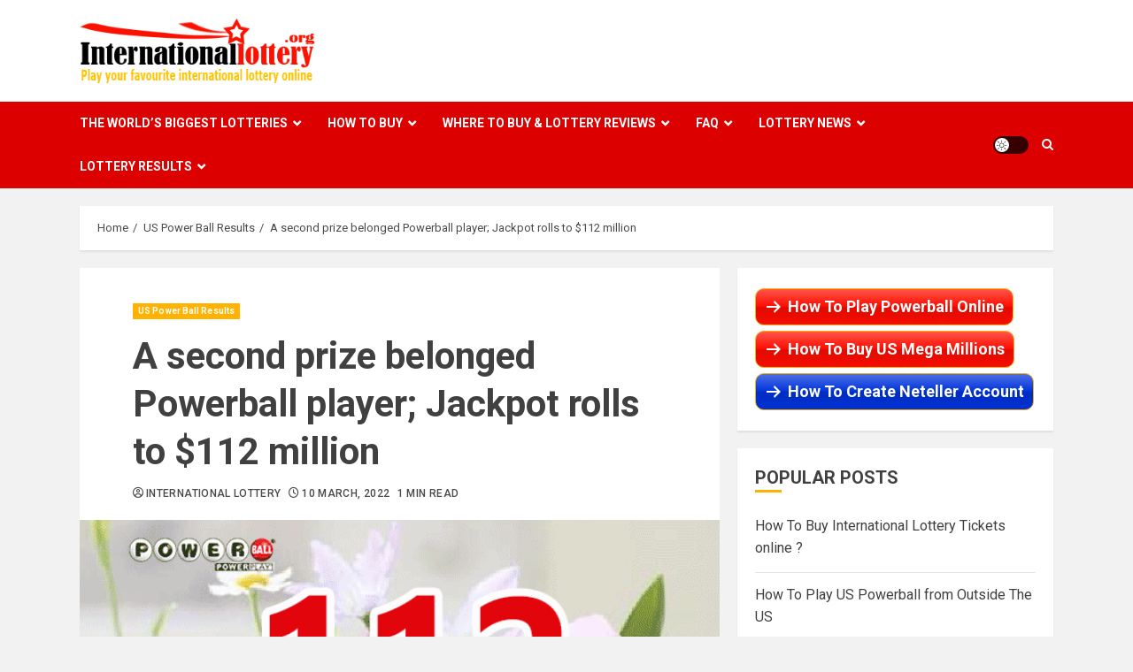

--- FILE ---
content_type: text/html; charset=UTF-8
request_url: https://internationallottery.org/a-second-prize-belonged-powerball-player-jackpot-rolls-to-112-million/
body_size: 22466
content:
<!doctype html>
<html lang="en-US">
<head>
    <meta charset="UTF-8">
    <meta name="viewport" content="width=device-width, initial-scale=1">
    <link rel="profile" href="http://gmpg.org/xfn/11">

    <meta name='robots' content='index, follow, max-image-preview:large, max-snippet:-1, max-video-preview:-1' />
	<style>img:is([sizes="auto" i], [sizes^="auto," i]) { contain-intrinsic-size: 3000px 1500px }</style>
	<link rel="dns-prefetch" href="https://static.hupso.com/share/js/counters.js"><link rel="preconnect" href="https://static.hupso.com/share/js/counters.js"><link rel="preload" href="https://static.hupso.com/share/js/counters.js"><meta property="og:image" content="https://internationallottery.org/wp-content/uploads/2022/03/InternationalLottery_Powerball_112_20220312-300x169.png"/>
	<!-- This site is optimized with the Yoast SEO plugin v22.1 - https://yoast.com/wordpress/plugins/seo/ -->
	<title>A second prize belonged Powerball player; Jackpot rolls to $112 million</title>
	<meta name="description" content="A second prize belonged Powerball player; Jackpot rolls to $112 million - Lastest US Power Ball Results News Today from InternationalLottery.org" />
	<link rel="canonical" href="https://internationallottery.org/a-second-prize-belonged-powerball-player-jackpot-rolls-to-112-million/" />
	<meta property="og:locale" content="en_US" />
	<meta property="og:type" content="article" />
	<meta property="og:title" content="A second prize belonged Powerball player; Jackpot rolls to $112 million" />
	<meta property="og:description" content="A second prize belonged Powerball player; Jackpot rolls to $112 million" />
	<meta property="og:url" content="https://internationallottery.org/a-second-prize-belonged-powerball-player-jackpot-rolls-to-112-million/" />
	<meta property="og:site_name" content="InternationalLottery.org" />
	<meta property="article:published_time" content="2022-03-10T09:35:48+00:00" />
	<meta property="article:modified_time" content="2022-03-10T09:43:12+00:00" />
	<meta property="og:image" content="https://internationallottery.org/wp-content/uploads/2022/03/InternationalLottery_Powerball_112_20220312.png" />
	<meta property="og:image:width" content="650" />
	<meta property="og:image:height" content="366" />
	<meta property="og:image:type" content="image/png" />
	<meta name="author" content="International Lottery" />
	<meta name="twitter:card" content="summary_large_image" />
	<meta name="twitter:label1" content="Written by" />
	<meta name="twitter:data1" content="International Lottery" />
	<script type="application/ld+json" class="yoast-schema-graph">{"@context":"https://schema.org","@graph":[{"@type":"Article","@id":"https://internationallottery.org/a-second-prize-belonged-powerball-player-jackpot-rolls-to-112-million/#article","isPartOf":{"@id":"https://internationallottery.org/a-second-prize-belonged-powerball-player-jackpot-rolls-to-112-million/"},"author":{"name":"International Lottery","@id":"https://internationallottery.org/#/schema/person/114e6bf867e574f833d94cf200c94ded"},"headline":"A second prize belonged Powerball player; Jackpot rolls to $112 million","datePublished":"2022-03-10T09:35:48+00:00","dateModified":"2022-03-10T09:43:12+00:00","mainEntityOfPage":{"@id":"https://internationallottery.org/a-second-prize-belonged-powerball-player-jackpot-rolls-to-112-million/"},"wordCount":96,"publisher":{"@id":"https://internationallottery.org/#organization"},"image":{"@id":"https://internationallottery.org/a-second-prize-belonged-powerball-player-jackpot-rolls-to-112-million/#primaryimage"},"thumbnailUrl":"https://internationallottery.org/wp-content/uploads/2022/03/InternationalLottery_Powerball_112_20220312.png","keywords":["POWERBALL","Powerball Jackpot","Powerball Lottery","Powerball Result","Powerball Results","US Powerball","US Powerball News","US Powerball Result"],"articleSection":["US Power Ball Results"],"inLanguage":"en-US"},{"@type":"WebPage","@id":"https://internationallottery.org/a-second-prize-belonged-powerball-player-jackpot-rolls-to-112-million/","url":"https://internationallottery.org/a-second-prize-belonged-powerball-player-jackpot-rolls-to-112-million/","name":"A second prize belonged Powerball player; Jackpot rolls to $112 million","isPartOf":{"@id":"https://internationallottery.org/#website"},"primaryImageOfPage":{"@id":"https://internationallottery.org/a-second-prize-belonged-powerball-player-jackpot-rolls-to-112-million/#primaryimage"},"image":{"@id":"https://internationallottery.org/a-second-prize-belonged-powerball-player-jackpot-rolls-to-112-million/#primaryimage"},"thumbnailUrl":"https://internationallottery.org/wp-content/uploads/2022/03/InternationalLottery_Powerball_112_20220312.png","datePublished":"2022-03-10T09:35:48+00:00","dateModified":"2022-03-10T09:43:12+00:00","description":"A second prize belonged Powerball player; Jackpot rolls to $112 million - Lastest US Power Ball Results News Today from InternationalLottery.org","breadcrumb":{"@id":"https://internationallottery.org/a-second-prize-belonged-powerball-player-jackpot-rolls-to-112-million/#breadcrumb"},"inLanguage":"en-US","potentialAction":[{"@type":"ReadAction","target":["https://internationallottery.org/a-second-prize-belonged-powerball-player-jackpot-rolls-to-112-million/"]}]},{"@type":"ImageObject","inLanguage":"en-US","@id":"https://internationallottery.org/a-second-prize-belonged-powerball-player-jackpot-rolls-to-112-million/#primaryimage","url":"https://internationallottery.org/wp-content/uploads/2022/03/InternationalLottery_Powerball_112_20220312.png","contentUrl":"https://internationallottery.org/wp-content/uploads/2022/03/InternationalLottery_Powerball_112_20220312.png","width":650,"height":366},{"@type":"BreadcrumbList","@id":"https://internationallottery.org/a-second-prize-belonged-powerball-player-jackpot-rolls-to-112-million/#breadcrumb","itemListElement":[{"@type":"ListItem","position":1,"name":"International Lottery","item":"https://internationallottery.org/"},{"@type":"ListItem","position":2,"name":"A second prize belonged Powerball player; Jackpot rolls to $112 million"}]},{"@type":"WebSite","@id":"https://internationallottery.org/#website","url":"https://internationallottery.org/","name":"InternationalLottery.org","description":"Trusted Safety Guide To Play International Lotteries","publisher":{"@id":"https://internationallottery.org/#organization"},"potentialAction":[{"@type":"SearchAction","target":{"@type":"EntryPoint","urlTemplate":"https://internationallottery.org/?s={search_term_string}"},"query-input":"required name=search_term_string"}],"inLanguage":"en-US"},{"@type":"Organization","@id":"https://internationallottery.org/#organization","name":"InternationalLottery.org","url":"https://internationallottery.org/","logo":{"@type":"ImageObject","inLanguage":"en-US","@id":"https://internationallottery.org/#/schema/logo/image/","url":"https://internationallottery.org/wp-content/uploads/2020/08/admin-1.jpg","contentUrl":"https://internationallottery.org/wp-content/uploads/2020/08/admin-1.jpg","width":250,"height":250,"caption":"InternationalLottery.org"},"image":{"@id":"https://internationallottery.org/#/schema/logo/image/"}},{"@type":"Person","@id":"https://internationallottery.org/#/schema/person/114e6bf867e574f833d94cf200c94ded","name":"International Lottery","image":{"@type":"ImageObject","inLanguage":"en-US","@id":"https://internationallottery.org/#/schema/person/image/","url":"https://secure.gravatar.com/avatar/b90dacaf7c71838ca038f39bf28b88473429bc6b27df4333c088f3192cae5335?s=96&d=mm&r=g","contentUrl":"https://secure.gravatar.com/avatar/b90dacaf7c71838ca038f39bf28b88473429bc6b27df4333c088f3192cae5335?s=96&d=mm&r=g","caption":"International Lottery"},"description":"InternationalLottery.org is where you can find information about world top lotteries with attractive prizes that can be up to million dollars. We will help you update latest lottery results and hot news about lottery prizes. Besides, there are step by step guides to show you how to buy lottery tickets online (PowerBall, MegaMillions, Euro Million) from top lotto messenger services. You can find out more in About us","url":"https://internationallottery.org/author/tueminh/"}]}</script>
	<!-- / Yoast SEO plugin. -->


<link rel='dns-prefetch' href='//code.jquery.com' />
<link rel='dns-prefetch' href='//ajax.googleapis.com' />
<link rel='dns-prefetch' href='//www.w3schools.com' />
<link rel='dns-prefetch' href='//fonts.googleapis.com' />
<link rel="alternate" type="application/rss+xml" title="InternationalLottery.org &raquo; Feed" href="https://internationallottery.org/feed/" />
<link rel="alternate" type="application/rss+xml" title="InternationalLottery.org &raquo; Comments Feed" href="https://internationallottery.org/comments/feed/" />
		<!-- This site uses the Google Analytics by MonsterInsights plugin v9.11.1 - Using Analytics tracking - https://www.monsterinsights.com/ -->
							<script src="//www.googletagmanager.com/gtag/js?id=G-L9TBGXYY92"  data-cfasync="false" data-wpfc-render="false" type="text/javascript" async></script>
			<script data-cfasync="false" data-wpfc-render="false" type="text/javascript">
				var mi_version = '9.11.1';
				var mi_track_user = true;
				var mi_no_track_reason = '';
								var MonsterInsightsDefaultLocations = {"page_location":"https:\/\/internationallottery.org\/a-second-prize-belonged-powerball-player-jackpot-rolls-to-112-million\/"};
								if ( typeof MonsterInsightsPrivacyGuardFilter === 'function' ) {
					var MonsterInsightsLocations = (typeof MonsterInsightsExcludeQuery === 'object') ? MonsterInsightsPrivacyGuardFilter( MonsterInsightsExcludeQuery ) : MonsterInsightsPrivacyGuardFilter( MonsterInsightsDefaultLocations );
				} else {
					var MonsterInsightsLocations = (typeof MonsterInsightsExcludeQuery === 'object') ? MonsterInsightsExcludeQuery : MonsterInsightsDefaultLocations;
				}

								var disableStrs = [
										'ga-disable-G-L9TBGXYY92',
									];

				/* Function to detect opted out users */
				function __gtagTrackerIsOptedOut() {
					for (var index = 0; index < disableStrs.length; index++) {
						if (document.cookie.indexOf(disableStrs[index] + '=true') > -1) {
							return true;
						}
					}

					return false;
				}

				/* Disable tracking if the opt-out cookie exists. */
				if (__gtagTrackerIsOptedOut()) {
					for (var index = 0; index < disableStrs.length; index++) {
						window[disableStrs[index]] = true;
					}
				}

				/* Opt-out function */
				function __gtagTrackerOptout() {
					for (var index = 0; index < disableStrs.length; index++) {
						document.cookie = disableStrs[index] + '=true; expires=Thu, 31 Dec 2099 23:59:59 UTC; path=/';
						window[disableStrs[index]] = true;
					}
				}

				if ('undefined' === typeof gaOptout) {
					function gaOptout() {
						__gtagTrackerOptout();
					}
				}
								window.dataLayer = window.dataLayer || [];

				window.MonsterInsightsDualTracker = {
					helpers: {},
					trackers: {},
				};
				if (mi_track_user) {
					function __gtagDataLayer() {
						dataLayer.push(arguments);
					}

					function __gtagTracker(type, name, parameters) {
						if (!parameters) {
							parameters = {};
						}

						if (parameters.send_to) {
							__gtagDataLayer.apply(null, arguments);
							return;
						}

						if (type === 'event') {
														parameters.send_to = monsterinsights_frontend.v4_id;
							var hookName = name;
							if (typeof parameters['event_category'] !== 'undefined') {
								hookName = parameters['event_category'] + ':' + name;
							}

							if (typeof MonsterInsightsDualTracker.trackers[hookName] !== 'undefined') {
								MonsterInsightsDualTracker.trackers[hookName](parameters);
							} else {
								__gtagDataLayer('event', name, parameters);
							}
							
						} else {
							__gtagDataLayer.apply(null, arguments);
						}
					}

					__gtagTracker('js', new Date());
					__gtagTracker('set', {
						'developer_id.dZGIzZG': true,
											});
					if ( MonsterInsightsLocations.page_location ) {
						__gtagTracker('set', MonsterInsightsLocations);
					}
										__gtagTracker('config', 'G-L9TBGXYY92', {"forceSSL":"true","link_attribution":"true"} );
										window.gtag = __gtagTracker;										(function () {
						/* https://developers.google.com/analytics/devguides/collection/analyticsjs/ */
						/* ga and __gaTracker compatibility shim. */
						var noopfn = function () {
							return null;
						};
						var newtracker = function () {
							return new Tracker();
						};
						var Tracker = function () {
							return null;
						};
						var p = Tracker.prototype;
						p.get = noopfn;
						p.set = noopfn;
						p.send = function () {
							var args = Array.prototype.slice.call(arguments);
							args.unshift('send');
							__gaTracker.apply(null, args);
						};
						var __gaTracker = function () {
							var len = arguments.length;
							if (len === 0) {
								return;
							}
							var f = arguments[len - 1];
							if (typeof f !== 'object' || f === null || typeof f.hitCallback !== 'function') {
								if ('send' === arguments[0]) {
									var hitConverted, hitObject = false, action;
									if ('event' === arguments[1]) {
										if ('undefined' !== typeof arguments[3]) {
											hitObject = {
												'eventAction': arguments[3],
												'eventCategory': arguments[2],
												'eventLabel': arguments[4],
												'value': arguments[5] ? arguments[5] : 1,
											}
										}
									}
									if ('pageview' === arguments[1]) {
										if ('undefined' !== typeof arguments[2]) {
											hitObject = {
												'eventAction': 'page_view',
												'page_path': arguments[2],
											}
										}
									}
									if (typeof arguments[2] === 'object') {
										hitObject = arguments[2];
									}
									if (typeof arguments[5] === 'object') {
										Object.assign(hitObject, arguments[5]);
									}
									if ('undefined' !== typeof arguments[1].hitType) {
										hitObject = arguments[1];
										if ('pageview' === hitObject.hitType) {
											hitObject.eventAction = 'page_view';
										}
									}
									if (hitObject) {
										action = 'timing' === arguments[1].hitType ? 'timing_complete' : hitObject.eventAction;
										hitConverted = mapArgs(hitObject);
										__gtagTracker('event', action, hitConverted);
									}
								}
								return;
							}

							function mapArgs(args) {
								var arg, hit = {};
								var gaMap = {
									'eventCategory': 'event_category',
									'eventAction': 'event_action',
									'eventLabel': 'event_label',
									'eventValue': 'event_value',
									'nonInteraction': 'non_interaction',
									'timingCategory': 'event_category',
									'timingVar': 'name',
									'timingValue': 'value',
									'timingLabel': 'event_label',
									'page': 'page_path',
									'location': 'page_location',
									'title': 'page_title',
									'referrer' : 'page_referrer',
								};
								for (arg in args) {
																		if (!(!args.hasOwnProperty(arg) || !gaMap.hasOwnProperty(arg))) {
										hit[gaMap[arg]] = args[arg];
									} else {
										hit[arg] = args[arg];
									}
								}
								return hit;
							}

							try {
								f.hitCallback();
							} catch (ex) {
							}
						};
						__gaTracker.create = newtracker;
						__gaTracker.getByName = newtracker;
						__gaTracker.getAll = function () {
							return [];
						};
						__gaTracker.remove = noopfn;
						__gaTracker.loaded = true;
						window['__gaTracker'] = __gaTracker;
					})();
									} else {
										console.log("");
					(function () {
						function __gtagTracker() {
							return null;
						}

						window['__gtagTracker'] = __gtagTracker;
						window['gtag'] = __gtagTracker;
					})();
									}
			</script>
							<!-- / Google Analytics by MonsterInsights -->
		<script type="text/javascript">
/* <![CDATA[ */
window._wpemojiSettings = {"baseUrl":"https:\/\/s.w.org\/images\/core\/emoji\/16.0.1\/72x72\/","ext":".png","svgUrl":"https:\/\/s.w.org\/images\/core\/emoji\/16.0.1\/svg\/","svgExt":".svg","source":{"concatemoji":"https:\/\/internationallottery.org\/wp-includes\/js\/wp-emoji-release.min.js?ver=62256aa37cd3eb0ae661a2475a016be5"}};
/*! This file is auto-generated */
!function(s,n){var o,i,e;function c(e){try{var t={supportTests:e,timestamp:(new Date).valueOf()};sessionStorage.setItem(o,JSON.stringify(t))}catch(e){}}function p(e,t,n){e.clearRect(0,0,e.canvas.width,e.canvas.height),e.fillText(t,0,0);var t=new Uint32Array(e.getImageData(0,0,e.canvas.width,e.canvas.height).data),a=(e.clearRect(0,0,e.canvas.width,e.canvas.height),e.fillText(n,0,0),new Uint32Array(e.getImageData(0,0,e.canvas.width,e.canvas.height).data));return t.every(function(e,t){return e===a[t]})}function u(e,t){e.clearRect(0,0,e.canvas.width,e.canvas.height),e.fillText(t,0,0);for(var n=e.getImageData(16,16,1,1),a=0;a<n.data.length;a++)if(0!==n.data[a])return!1;return!0}function f(e,t,n,a){switch(t){case"flag":return n(e,"\ud83c\udff3\ufe0f\u200d\u26a7\ufe0f","\ud83c\udff3\ufe0f\u200b\u26a7\ufe0f")?!1:!n(e,"\ud83c\udde8\ud83c\uddf6","\ud83c\udde8\u200b\ud83c\uddf6")&&!n(e,"\ud83c\udff4\udb40\udc67\udb40\udc62\udb40\udc65\udb40\udc6e\udb40\udc67\udb40\udc7f","\ud83c\udff4\u200b\udb40\udc67\u200b\udb40\udc62\u200b\udb40\udc65\u200b\udb40\udc6e\u200b\udb40\udc67\u200b\udb40\udc7f");case"emoji":return!a(e,"\ud83e\udedf")}return!1}function g(e,t,n,a){var r="undefined"!=typeof WorkerGlobalScope&&self instanceof WorkerGlobalScope?new OffscreenCanvas(300,150):s.createElement("canvas"),o=r.getContext("2d",{willReadFrequently:!0}),i=(o.textBaseline="top",o.font="600 32px Arial",{});return e.forEach(function(e){i[e]=t(o,e,n,a)}),i}function t(e){var t=s.createElement("script");t.src=e,t.defer=!0,s.head.appendChild(t)}"undefined"!=typeof Promise&&(o="wpEmojiSettingsSupports",i=["flag","emoji"],n.supports={everything:!0,everythingExceptFlag:!0},e=new Promise(function(e){s.addEventListener("DOMContentLoaded",e,{once:!0})}),new Promise(function(t){var n=function(){try{var e=JSON.parse(sessionStorage.getItem(o));if("object"==typeof e&&"number"==typeof e.timestamp&&(new Date).valueOf()<e.timestamp+604800&&"object"==typeof e.supportTests)return e.supportTests}catch(e){}return null}();if(!n){if("undefined"!=typeof Worker&&"undefined"!=typeof OffscreenCanvas&&"undefined"!=typeof URL&&URL.createObjectURL&&"undefined"!=typeof Blob)try{var e="postMessage("+g.toString()+"("+[JSON.stringify(i),f.toString(),p.toString(),u.toString()].join(",")+"));",a=new Blob([e],{type:"text/javascript"}),r=new Worker(URL.createObjectURL(a),{name:"wpTestEmojiSupports"});return void(r.onmessage=function(e){c(n=e.data),r.terminate(),t(n)})}catch(e){}c(n=g(i,f,p,u))}t(n)}).then(function(e){for(var t in e)n.supports[t]=e[t],n.supports.everything=n.supports.everything&&n.supports[t],"flag"!==t&&(n.supports.everythingExceptFlag=n.supports.everythingExceptFlag&&n.supports[t]);n.supports.everythingExceptFlag=n.supports.everythingExceptFlag&&!n.supports.flag,n.DOMReady=!1,n.readyCallback=function(){n.DOMReady=!0}}).then(function(){return e}).then(function(){var e;n.supports.everything||(n.readyCallback(),(e=n.source||{}).concatemoji?t(e.concatemoji):e.wpemoji&&e.twemoji&&(t(e.twemoji),t(e.wpemoji)))}))}((window,document),window._wpemojiSettings);
/* ]]> */
</script>
<link rel='stylesheet' id='stellissimo-style-css' href='https://internationallottery.org/wp-content/plugins/stellissimo-text-box/css/style.css?ver=62256aa37cd3eb0ae661a2475a016be5' type='text/css' media='all' />
<link rel='stylesheet' id='dashicons-css' href='https://internationallottery.org/wp-includes/css/dashicons.min.css?ver=62256aa37cd3eb0ae661a2475a016be5' type='text/css' media='all' />
<link rel='stylesheet' id='post-views-counter-frontend-css' href='https://internationallottery.org/wp-content/plugins/post-views-counter/css/frontend.min.css?ver=1.5.5' type='text/css' media='all' />
<style id='wp-emoji-styles-inline-css' type='text/css'>

	img.wp-smiley, img.emoji {
		display: inline !important;
		border: none !important;
		box-shadow: none !important;
		height: 1em !important;
		width: 1em !important;
		margin: 0 0.07em !important;
		vertical-align: -0.1em !important;
		background: none !important;
		padding: 0 !important;
	}
</style>
<link rel='stylesheet' id='wp-block-library-css' href='https://internationallottery.org/wp-includes/css/dist/block-library/style.min.css?ver=62256aa37cd3eb0ae661a2475a016be5' type='text/css' media='all' />
<style id='classic-theme-styles-inline-css' type='text/css'>
/*! This file is auto-generated */
.wp-block-button__link{color:#fff;background-color:#32373c;border-radius:9999px;box-shadow:none;text-decoration:none;padding:calc(.667em + 2px) calc(1.333em + 2px);font-size:1.125em}.wp-block-file__button{background:#32373c;color:#fff;text-decoration:none}
</style>
<style id='global-styles-inline-css' type='text/css'>
:root{--wp--preset--aspect-ratio--square: 1;--wp--preset--aspect-ratio--4-3: 4/3;--wp--preset--aspect-ratio--3-4: 3/4;--wp--preset--aspect-ratio--3-2: 3/2;--wp--preset--aspect-ratio--2-3: 2/3;--wp--preset--aspect-ratio--16-9: 16/9;--wp--preset--aspect-ratio--9-16: 9/16;--wp--preset--color--black: #000000;--wp--preset--color--cyan-bluish-gray: #abb8c3;--wp--preset--color--white: #ffffff;--wp--preset--color--pale-pink: #f78da7;--wp--preset--color--vivid-red: #cf2e2e;--wp--preset--color--luminous-vivid-orange: #ff6900;--wp--preset--color--luminous-vivid-amber: #fcb900;--wp--preset--color--light-green-cyan: #7bdcb5;--wp--preset--color--vivid-green-cyan: #00d084;--wp--preset--color--pale-cyan-blue: #8ed1fc;--wp--preset--color--vivid-cyan-blue: #0693e3;--wp--preset--color--vivid-purple: #9b51e0;--wp--preset--gradient--vivid-cyan-blue-to-vivid-purple: linear-gradient(135deg,rgba(6,147,227,1) 0%,rgb(155,81,224) 100%);--wp--preset--gradient--light-green-cyan-to-vivid-green-cyan: linear-gradient(135deg,rgb(122,220,180) 0%,rgb(0,208,130) 100%);--wp--preset--gradient--luminous-vivid-amber-to-luminous-vivid-orange: linear-gradient(135deg,rgba(252,185,0,1) 0%,rgba(255,105,0,1) 100%);--wp--preset--gradient--luminous-vivid-orange-to-vivid-red: linear-gradient(135deg,rgba(255,105,0,1) 0%,rgb(207,46,46) 100%);--wp--preset--gradient--very-light-gray-to-cyan-bluish-gray: linear-gradient(135deg,rgb(238,238,238) 0%,rgb(169,184,195) 100%);--wp--preset--gradient--cool-to-warm-spectrum: linear-gradient(135deg,rgb(74,234,220) 0%,rgb(151,120,209) 20%,rgb(207,42,186) 40%,rgb(238,44,130) 60%,rgb(251,105,98) 80%,rgb(254,248,76) 100%);--wp--preset--gradient--blush-light-purple: linear-gradient(135deg,rgb(255,206,236) 0%,rgb(152,150,240) 100%);--wp--preset--gradient--blush-bordeaux: linear-gradient(135deg,rgb(254,205,165) 0%,rgb(254,45,45) 50%,rgb(107,0,62) 100%);--wp--preset--gradient--luminous-dusk: linear-gradient(135deg,rgb(255,203,112) 0%,rgb(199,81,192) 50%,rgb(65,88,208) 100%);--wp--preset--gradient--pale-ocean: linear-gradient(135deg,rgb(255,245,203) 0%,rgb(182,227,212) 50%,rgb(51,167,181) 100%);--wp--preset--gradient--electric-grass: linear-gradient(135deg,rgb(202,248,128) 0%,rgb(113,206,126) 100%);--wp--preset--gradient--midnight: linear-gradient(135deg,rgb(2,3,129) 0%,rgb(40,116,252) 100%);--wp--preset--font-size--small: 13px;--wp--preset--font-size--medium: 20px;--wp--preset--font-size--large: 36px;--wp--preset--font-size--x-large: 42px;--wp--preset--spacing--20: 0.44rem;--wp--preset--spacing--30: 0.67rem;--wp--preset--spacing--40: 1rem;--wp--preset--spacing--50: 1.5rem;--wp--preset--spacing--60: 2.25rem;--wp--preset--spacing--70: 3.38rem;--wp--preset--spacing--80: 5.06rem;--wp--preset--shadow--natural: 6px 6px 9px rgba(0, 0, 0, 0.2);--wp--preset--shadow--deep: 12px 12px 50px rgba(0, 0, 0, 0.4);--wp--preset--shadow--sharp: 6px 6px 0px rgba(0, 0, 0, 0.2);--wp--preset--shadow--outlined: 6px 6px 0px -3px rgba(255, 255, 255, 1), 6px 6px rgba(0, 0, 0, 1);--wp--preset--shadow--crisp: 6px 6px 0px rgba(0, 0, 0, 1);}:where(.is-layout-flex){gap: 0.5em;}:where(.is-layout-grid){gap: 0.5em;}body .is-layout-flex{display: flex;}.is-layout-flex{flex-wrap: wrap;align-items: center;}.is-layout-flex > :is(*, div){margin: 0;}body .is-layout-grid{display: grid;}.is-layout-grid > :is(*, div){margin: 0;}:where(.wp-block-columns.is-layout-flex){gap: 2em;}:where(.wp-block-columns.is-layout-grid){gap: 2em;}:where(.wp-block-post-template.is-layout-flex){gap: 1.25em;}:where(.wp-block-post-template.is-layout-grid){gap: 1.25em;}.has-black-color{color: var(--wp--preset--color--black) !important;}.has-cyan-bluish-gray-color{color: var(--wp--preset--color--cyan-bluish-gray) !important;}.has-white-color{color: var(--wp--preset--color--white) !important;}.has-pale-pink-color{color: var(--wp--preset--color--pale-pink) !important;}.has-vivid-red-color{color: var(--wp--preset--color--vivid-red) !important;}.has-luminous-vivid-orange-color{color: var(--wp--preset--color--luminous-vivid-orange) !important;}.has-luminous-vivid-amber-color{color: var(--wp--preset--color--luminous-vivid-amber) !important;}.has-light-green-cyan-color{color: var(--wp--preset--color--light-green-cyan) !important;}.has-vivid-green-cyan-color{color: var(--wp--preset--color--vivid-green-cyan) !important;}.has-pale-cyan-blue-color{color: var(--wp--preset--color--pale-cyan-blue) !important;}.has-vivid-cyan-blue-color{color: var(--wp--preset--color--vivid-cyan-blue) !important;}.has-vivid-purple-color{color: var(--wp--preset--color--vivid-purple) !important;}.has-black-background-color{background-color: var(--wp--preset--color--black) !important;}.has-cyan-bluish-gray-background-color{background-color: var(--wp--preset--color--cyan-bluish-gray) !important;}.has-white-background-color{background-color: var(--wp--preset--color--white) !important;}.has-pale-pink-background-color{background-color: var(--wp--preset--color--pale-pink) !important;}.has-vivid-red-background-color{background-color: var(--wp--preset--color--vivid-red) !important;}.has-luminous-vivid-orange-background-color{background-color: var(--wp--preset--color--luminous-vivid-orange) !important;}.has-luminous-vivid-amber-background-color{background-color: var(--wp--preset--color--luminous-vivid-amber) !important;}.has-light-green-cyan-background-color{background-color: var(--wp--preset--color--light-green-cyan) !important;}.has-vivid-green-cyan-background-color{background-color: var(--wp--preset--color--vivid-green-cyan) !important;}.has-pale-cyan-blue-background-color{background-color: var(--wp--preset--color--pale-cyan-blue) !important;}.has-vivid-cyan-blue-background-color{background-color: var(--wp--preset--color--vivid-cyan-blue) !important;}.has-vivid-purple-background-color{background-color: var(--wp--preset--color--vivid-purple) !important;}.has-black-border-color{border-color: var(--wp--preset--color--black) !important;}.has-cyan-bluish-gray-border-color{border-color: var(--wp--preset--color--cyan-bluish-gray) !important;}.has-white-border-color{border-color: var(--wp--preset--color--white) !important;}.has-pale-pink-border-color{border-color: var(--wp--preset--color--pale-pink) !important;}.has-vivid-red-border-color{border-color: var(--wp--preset--color--vivid-red) !important;}.has-luminous-vivid-orange-border-color{border-color: var(--wp--preset--color--luminous-vivid-orange) !important;}.has-luminous-vivid-amber-border-color{border-color: var(--wp--preset--color--luminous-vivid-amber) !important;}.has-light-green-cyan-border-color{border-color: var(--wp--preset--color--light-green-cyan) !important;}.has-vivid-green-cyan-border-color{border-color: var(--wp--preset--color--vivid-green-cyan) !important;}.has-pale-cyan-blue-border-color{border-color: var(--wp--preset--color--pale-cyan-blue) !important;}.has-vivid-cyan-blue-border-color{border-color: var(--wp--preset--color--vivid-cyan-blue) !important;}.has-vivid-purple-border-color{border-color: var(--wp--preset--color--vivid-purple) !important;}.has-vivid-cyan-blue-to-vivid-purple-gradient-background{background: var(--wp--preset--gradient--vivid-cyan-blue-to-vivid-purple) !important;}.has-light-green-cyan-to-vivid-green-cyan-gradient-background{background: var(--wp--preset--gradient--light-green-cyan-to-vivid-green-cyan) !important;}.has-luminous-vivid-amber-to-luminous-vivid-orange-gradient-background{background: var(--wp--preset--gradient--luminous-vivid-amber-to-luminous-vivid-orange) !important;}.has-luminous-vivid-orange-to-vivid-red-gradient-background{background: var(--wp--preset--gradient--luminous-vivid-orange-to-vivid-red) !important;}.has-very-light-gray-to-cyan-bluish-gray-gradient-background{background: var(--wp--preset--gradient--very-light-gray-to-cyan-bluish-gray) !important;}.has-cool-to-warm-spectrum-gradient-background{background: var(--wp--preset--gradient--cool-to-warm-spectrum) !important;}.has-blush-light-purple-gradient-background{background: var(--wp--preset--gradient--blush-light-purple) !important;}.has-blush-bordeaux-gradient-background{background: var(--wp--preset--gradient--blush-bordeaux) !important;}.has-luminous-dusk-gradient-background{background: var(--wp--preset--gradient--luminous-dusk) !important;}.has-pale-ocean-gradient-background{background: var(--wp--preset--gradient--pale-ocean) !important;}.has-electric-grass-gradient-background{background: var(--wp--preset--gradient--electric-grass) !important;}.has-midnight-gradient-background{background: var(--wp--preset--gradient--midnight) !important;}.has-small-font-size{font-size: var(--wp--preset--font-size--small) !important;}.has-medium-font-size{font-size: var(--wp--preset--font-size--medium) !important;}.has-large-font-size{font-size: var(--wp--preset--font-size--large) !important;}.has-x-large-font-size{font-size: var(--wp--preset--font-size--x-large) !important;}
:where(.wp-block-post-template.is-layout-flex){gap: 1.25em;}:where(.wp-block-post-template.is-layout-grid){gap: 1.25em;}
:where(.wp-block-columns.is-layout-flex){gap: 2em;}:where(.wp-block-columns.is-layout-grid){gap: 2em;}
:root :where(.wp-block-pullquote){font-size: 1.5em;line-height: 1.6;}
</style>
<link rel='stylesheet' id='hupso_css-css' href='https://internationallottery.org/wp-content/plugins/hupso-share-buttons-for-twitter-facebook-google/style.css?ver=62256aa37cd3eb0ae661a2475a016be5' type='text/css' media='all' />
<link rel='stylesheet' id='wpsm-comptable-styles-css' href='https://internationallottery.org/wp-content/plugins/table-maker/css/style.css?ver=1.9.1' type='text/css' media='all' />
<link rel='stylesheet' id='thinhvip-coupon-and-deal-css' href='https://internationallottery.org/wp-content/plugins/thinhvip-coupon-and-deals/css/style.css?ver=62256aa37cd3eb0ae661a2475a016be5' type='text/css' media='all' />
<link rel='stylesheet' id='thinhvip-w3css-css' href='https://www.w3schools.com/w3css/4/w3.css?ver=62256aa37cd3eb0ae661a2475a016be5' type='text/css' media='all' />
<link rel='stylesheet' id='thinhvip-material-css' href='https://fonts.googleapis.com/icon?family=Material+Icons&#038;ver=62256aa37cd3eb0ae661a2475a016be5' type='text/css' media='all' />
<link rel='stylesheet' id='thinhvip-lottery-online-us-css' href='https://internationallottery.org/wp-content/plugins/thinhvip-lottery-online-us/css/style.css?ver=62256aa37cd3eb0ae661a2475a016be5' type='text/css' media='all' />
<link rel='stylesheet' id='chromemag-google-fonts-css' href='https://fonts.googleapis.com/css?family=Roboto:100,300,400,500,700' type='text/css' media='all' />
<link rel='stylesheet' id='bootstrap-css' href='https://internationallottery.org/wp-content/themes/chromenews/assets/bootstrap/css/bootstrap.min.css?ver=62256aa37cd3eb0ae661a2475a016be5' type='text/css' media='all' />
<link rel='stylesheet' id='chromenews-style-css' href='https://internationallottery.org/wp-content/themes/chromenews/style.css?ver=62256aa37cd3eb0ae661a2475a016be5' type='text/css' media='all' />
<style id='chromenews-style-inline-css' type='text/css'>

                    body.aft-dark-mode #loader::before{
            border-color: #000000;
            }
            body.aft-dark-mode #sidr,
            body.aft-dark-mode,
            body.aft-dark-mode.custom-background,
            body.aft-dark-mode #af-preloader {
            background-color: #000000;
            }
        
                    body.aft-light-mode #loader::before{
            border-color: #f2f2f2 ;
            }
            body.aft-light-mode #sidr,
            body.aft-light-mode #af-preloader,
            body.aft-light-mode {
            background-color: #f2f2f2 ;
            }
        

        
#loader,
.wp-block-search .wp-block-search__button,
.woocommerce-account .entry-content .woocommerce-MyAccount-navigation ul li.is-active,

.woocommerce #respond input#submit.disabled,
.woocommerce #respond input#submit:disabled,
.woocommerce #respond input#submit:disabled[disabled],
.woocommerce a.button.disabled,
.woocommerce a.button:disabled,
.woocommerce a.button:disabled[disabled],
.woocommerce button.button.disabled,
.woocommerce button.button:disabled,
.woocommerce button.button:disabled[disabled],
.woocommerce input.button.disabled,
.woocommerce input.button:disabled,
.woocommerce input.button:disabled[disabled],
.woocommerce #respond input#submit,
.woocommerce a.button,
.woocommerce button.button,
.woocommerce input.button,
.woocommerce #respond input#submit.alt,
.woocommerce a.button.alt,
.woocommerce button.button.alt,
.woocommerce input.button.alt,

.woocommerce #respond input#submit:hover,
.woocommerce a.button:hover,
.woocommerce button.button:hover,
.woocommerce input.button:hover,

.woocommerce #respond input#submit.alt:hover,
.woocommerce a.button.alt:hover,
.woocommerce button.button.alt:hover,
.woocommerce input.button.alt:hover,

.widget-title-border-top .wp_post_author_widget .widget-title::before,
.widget-title-border-bottom .wp_post_author_widget .widget-title::before,
.widget-title-border-top .heading-line::before,
.widget-title-border-bottom .heading-line::before,
.widget-title-border-top .sub-heading-line::before,
.widget-title-border-bottom .sub-heading-line::before,

body.aft-light-mode .aft-main-banner-section.aft-banner-background-secondary,
body.aft-dark-mode .aft-main-banner-section.aft-banner-background-secondary,

body.widget-title-border-bottom .header-after1 .heading-line-before,
body.widget-title-border-bottom .widget-title .heading-line-before,
body .af-cat-widget-carousel a.chromenews-categories.category-color-1,
a.sidr-class-sidr-button-close,
.aft-posts-tabs-panel .nav-tabs>li>a.active,

body.aft-dark-mode .entry-content > [class*="wp-block-"] a.wp-block-button__link, 
body.aft-light-mode .entry-content > [class*="wp-block-"] a.wp-block-button__link,
body.aft-dark-mode .entry-content > [class*="wp-block-"] a.wp-block-button__link:hover, 
body.aft-light-mode .entry-content > [class*="wp-block-"] a.wp-block-button__link:hover,

.widget-title-border-bottom .sub-heading-line::before,
.widget-title-border-bottom .wp-post-author-wrap .header-after::before,

.widget-title-border-side .wp_post_author_widget .widget-title::before,
.widget-title-border-side .heading-line::before,
.widget-title-border-side .sub-heading-line::before,

.single-post .entry-content-title-featured-wrap .af-post-format i,
.single-post article.post .af-post-format i,
.aft-archive-wrapper .no-post-image:not(.grid-design-texts-over-image) .af-post-format i,

span.heading-line::before,
.wp-post-author-wrap .header-after::before,
body.aft-dark-mode input[type="button"],
body.aft-dark-mode input[type="reset"],
body.aft-dark-mode input[type="submit"],
body.aft-dark-mode .inner-suscribe input[type=submit],
.af-youtube-slider .af-video-wrap .af-bg-play i,
.af-youtube-video-list .entry-header-yt-video-wrapper .af-yt-video-play i,
body .btn-style1 a:visited,
body .btn-style1 a,
body .chromenews-pagination .nav-links .page-numbers.current,
body #scroll-up,
body article.sticky .read-single:before,
.read-img .trending-no,
body .trending-posts-vertical .trending-no{
background-color: #ffb200;
}

body .aft-see-more a {
background-image: linear-gradient(120deg, #ffb200 , #ffb200);
}

.comment-content > p a,
.comment-body .reply a:hover,
.entry-content .wp-block-table td a,
.entry-content h1 a,
.entry-content h2 a,
.entry-content h3 a,
.entry-content h4 a,
.entry-content h5 a,
.entry-content h6 a,
.chromenews_youtube_video_widget .af-youtube-slider-thumbnail .slick-slide.slick-current::before,
.chromenews-widget.widget_text a,
body .aft-see-more a,
mark,
body.aft-light-mode .aft-readmore-wrapper a.aft-readmore:hover,
body.aft-dark-mode .aft-readmore-wrapper a.aft-readmore:hover,
body.aft-dark-mode .grid-design-texts-over-image .aft-readmore-wrapper a.aft-readmore:hover,
body.aft-light-mode .grid-design-texts-over-image .aft-readmore-wrapper a.aft-readmore:hover,

body.single .entry-header .aft-post-excerpt-and-meta .post-excerpt,
body.aft-light-mode.single span.tags-links a:hover,
body.aft-dark-mode.single span.tags-links a:hover,
.chromenews-pagination .nav-links .page-numbers.current,
.aft-light-mode p.awpa-more-posts a:hover,
p.awpa-more-posts a:hover,
.wp-post-author-meta .wp-post-author-meta-more-posts a.awpa-more-posts:hover{
border-color: #ffb200;
}

body .entry-content > [class*="wp-block-"] a:not(.has-text-color),
body .entry-content > [class*="wp-block-"] li,
body .entry-content > ul a,
body .entry-content > ol a,
body .entry-content > p a ,
.post-excerpt a,

body.aft-dark-mode #secondary .chromenews-widget ul[class*="wp-block-"] a:hover,
body.aft-light-mode #secondary .chromenews-widget ul[class*="wp-block-"] a:hover,
body.aft-dark-mode #secondary .chromenews-widget ol[class*="wp-block-"] a:hover,
body.aft-light-mode #secondary .chromenews-widget ol[class*="wp-block-"] a:hover,

.comment-form a:hover,

body.aft-light-mode .af-breadcrumbs a:hover,
body.aft-dark-mode .af-breadcrumbs a:hover,

body.aft-light-mode ul.trail-items li a:hover,
body.aft-dark-mode ul.trail-items li a:hover,

.read-title h4 a:hover,
.read-title h2 a:hover,
#scroll-up::after{
border-bottom-color: #ffb200;
}

.page-links a.post-page-numbers,

body.aft-dark-mode .entry-content > [class*="wp-block-"] a.wp-block-file__button:not(.has-text-color),
body.aft-light-mode .entry-content > [class*="wp-block-"] a.wp-block-file__button:not(.has-text-color),
body.aft-dark-mode .entry-content > [class*="wp-block-"] a.wp-block-button__link,
body.aft-light-mode .entry-content > [class*="wp-block-"] a.wp-block-button__link,

body.wp-post-author-meta .awpa-display-name a:hover,
.widget_text a ,

body footer.site-footer .wp-post-author-meta .wp-post-author-meta-more-posts a:hover,
body footer.site-footer .wp_post_author_widget .awpa-display-name a:hover,

body .site-footer .secondary-footer a:hover,

body.aft-light-mode p.awpa-website a:hover ,
body.aft-dark-mode p.awpa-website a:hover {
color:#ffb200;
}
.woocommerce div.product form.cart .reset_variations,
.wp-calendar-nav a,
body.aft-light-mode main ul > li a:hover,
body.aft-light-mode main ol > li a:hover,
body.aft-dark-mode main ul > li a:hover,
body.aft-dark-mode main ol > li a:hover,
body.aft-light-mode .aft-main-banner-section .aft-popular-taxonomies-lists ul li a:hover,
body.aft-dark-mode .aft-main-banner-section .aft-popular-taxonomies-lists ul li a:hover,
.aft-dark-mode .read-details .entry-meta span.aft-view-count a:hover,
.aft-light-mode .read-details .entry-meta span.aft-view-count a:hover,
body.aft-dark-mode .entry-meta span.posts-author a:hover,
body.aft-light-mode .entry-meta span.posts-author a:hover,
body.aft-dark-mode .entry-meta span.posts-date a:hover,
body.aft-light-mode .entry-meta span.posts-date a:hover,
body.aft-dark-mode .entry-meta span.aft-comment-count a:hover,
body.aft-light-mode .entry-meta span.aft-comment-count a:hover,
.comment-metadata a:hover,
.fn a:hover,
body.aft-light-mode .chromenews-pagination .nav-links a.page-numbers:hover,
body.aft-dark-mode .chromenews-pagination .nav-links a.page-numbers:hover,
body.aft-light-mode .entry-content p.wp-block-tag-cloud a.tag-cloud-link:hover,
body.aft-dark-mode .entry-content p.wp-block-tag-cloud a.tag-cloud-link:hover,
body footer.site-footer .wp-block-tag-cloud a:hover,
body footer.site-footer .tagcloud a:hover,
body.aft-light-mode .wp-block-tag-cloud a:hover,
body.aft-light-mode .tagcloud a:hover,
body.aft-dark-mode .wp-block-tag-cloud a:hover,
body.aft-dark-mode .tagcloud a:hover,
.aft-dark-mode .wp-post-author-meta .wp-post-author-meta-more-posts a:hover,
body footer.site-footer .wp-post-author-meta .wp-post-author-meta-more-posts a:hover{
border-color: #ffb200;
}

.widget-title-border-side .wp-block-group .wp-block-search__label::before,
.widget-title-border-side .wp-block-group h1::before,
.widget-title-border-side .wp-block-group h2::before,
.widget-title-border-side .wp-block-group h3::before,
.widget-title-border-side .wp-block-group h4::before,
.widget-title-border-side .wp-block-group h5::before,
.widget-title-border-side .wp-block-group h6::before,
.widget-title-border-side .wp-block-group .wp-block-group__inner-container h1::before,
.widget-title-border-side .wp-block-group .wp-block-group__inner-container h2::before,
.widget-title-border-side .wp-block-group .wp-block-group__inner-container h3::before,
.widget-title-border-side .wp-block-group .wp-block-group__inner-container h4::before,
.widget-title-border-side .wp-block-group .wp-block-group__inner-container h5::before,
.widget-title-border-side .wp-block-group .wp-block-group__inner-container h6::before,
.widget-title-border-top .wp-block-group .wp-block-search__label::before,
.widget-title-border-top .wp-block-group .wp-block-group__inner-container h1::before,
.widget-title-border-top .wp-block-group .wp-block-group__inner-container h2::before,
.widget-title-border-top .wp-block-group .wp-block-group__inner-container h3::before,
.widget-title-border-top .wp-block-group .wp-block-group__inner-container h4::before,
.widget-title-border-top .wp-block-group .wp-block-group__inner-container h5::before,
.widget-title-border-top .wp-block-group .wp-block-group__inner-container h6::before,
.widget-title-border-bottom .wp-block-group .wp-block-search__label::before,
.widget-title-border-bottom .wp-block-group .wp-block-group__inner-container h1::before,
.widget-title-border-bottom .wp-block-group .wp-block-group__inner-container h2::before,
.widget-title-border-bottom .wp-block-group .wp-block-group__inner-container h3::before,
.widget-title-border-bottom .wp-block-group .wp-block-group__inner-container h4::before,
.widget-title-border-bottom .wp-block-group .wp-block-group__inner-container h5::before,
.widget-title-border-bottom .wp-block-group .wp-block-group__inner-container h6::before,

.widget-title-border-side .widget_block .wp-block-search__label::before,
.widget-title-border-side .widget_block h1::before,
.widget-title-border-side .widget_block h2::before,
.widget-title-border-side .widget_block h3::before,
.widget-title-border-side .widget_block h4::before,
.widget-title-border-side .widget_block h5::before,
.widget-title-border-side .widget_block h6::before,
.widget-title-border-side .widget_block .wp-block-group__inner-container h1::before,
.widget-title-border-side .widget_block .wp-block-group__inner-container h2::before,
.widget-title-border-side .widget_block .wp-block-group__inner-container h3::before,
.widget-title-border-side .widget_block .wp-block-group__inner-container h4::before,
.widget-title-border-side .widget_block .wp-block-group__inner-container h5::before,
.widget-title-border-side .widget_block .wp-block-group__inner-container h6::before,
.widget-title-border-top .widget_block .wp-block-search__label::before,
.widget-title-border-top .widget_block .wp-block-group__inner-container h1::before,
.widget-title-border-top .widget_block .wp-block-group__inner-container h2::before,
.widget-title-border-top .widget_block .wp-block-group__inner-container h3::before,
.widget-title-border-top .widget_block .wp-block-group__inner-container h4::before,
.widget-title-border-top .widget_block .wp-block-group__inner-container h5::before,
.widget-title-border-top .widget_block .wp-block-group__inner-container h6::before,
.widget-title-border-bottom .widget_block .wp-block-search__label::before,
.widget-title-border-bottom .widget_block .wp-block-group__inner-container h1::before,
.widget-title-border-bottom .widget_block .wp-block-group__inner-container h2::before,
.widget-title-border-bottom .widget_block .wp-block-group__inner-container h3::before,
.widget-title-border-bottom .widget_block .wp-block-group__inner-container h4::before,
.widget-title-border-bottom .widget_block .wp-block-group__inner-container h5::before,
.widget-title-border-bottom .widget_block .wp-block-group__inner-container h6::before,

body .aft-main-banner-section .aft-popular-taxonomies-lists strong::before,

.entry-content form.mc4wp-form input[type=submit],
.inner-suscribe input[type=submit],

body.aft-light-mode .woocommerce-MyAccount-content a.button,
body.aft-dark-mode .woocommerce-MyAccount-content a.button,
body.aft-light-mode.woocommerce-account .addresses .title .edit,
body.aft-dark-mode.woocommerce-account .addresses .title .edit,

.fpsml-front-form.fpsml-template-1 .fpsml-field input[type="submit"],
.fpsml-front-form.fpsml-template-2 .fpsml-field input[type="submit"],
.fpsml-front-form.fpsml-template-3 .fpsml-field input[type="submit"],
.fpsml-front-form.fpsml-template-4 .fpsml-field input[type="submit"],
.fpsml-front-form.fpsml-template-5 .fpsml-field input[type="submit"],

.fpsml-front-form.fpsml-template-1 .qq-upload-button,
.fpsml-front-form.fpsml-template-2 .qq-upload-button,
.fpsml-front-form.fpsml-template-3 .qq-upload-button,
.fpsml-front-form.fpsml-template-4 .qq-upload-button,
.fpsml-front-form.fpsml-template-5 .qq-upload-button,

body.aft-dark-mode #wp-calendar tbody td#today,
body.aft-light-mode #wp-calendar tbody td#today,

body.aft-dark-mode .entry-content > [class*="wp-block-"] .wp-block-button__link, 
body.aft-light-mode .entry-content > [class*="wp-block-"] .wp-block-button__link,

.widget-title-border-top .sub-heading-line::before,
.widget-title-border-bottom .sub-heading-line::before,
.btn-style1 a:visited,
.btn-style1 a, button,
input[type="button"],
input[type="reset"],
input[type="submit"],
body.aft-light-mode.woocommerce nav.woocommerce-pagination ul li .page-numbers.current,
body.aft-dark-mode.woocommerce nav.woocommerce-pagination ul li .page-numbers.current,
.woocommerce-product-search button[type="submit"],
.widget_mc4wp_form_widget input[type=submit],
input.search-submit{
background-color: #ffb200;
}

body.aft-light-mode .aft-readmore-wrapper a.aft-readmore:hover,
body.aft-dark-mode .aft-readmore-wrapper a.aft-readmore:hover,
.main-navigation .menu-description,
.woocommerce-product-search button[type="submit"],
input.search-submit,
body.single span.tags-links a:hover,

.aft-light-mode .wp-post-author-meta .awpa-display-name a:hover,
.aft-light-mode .banner-exclusive-posts-wrapper a .exclusive-post-title:hover,
.aft-light-mode .widget ul.menu >li a:hover,
.aft-light-mode .widget ul > li a:hover,
.aft-light-mode .widget ol > li a:hover,
.aft-light-mode .read-title h4 a:hover,

.aft-dark-mode .banner-exclusive-posts-wrapper a .exclusive-post-title:hover,
.aft-dark-mode .featured-category-item .read-img a:hover,
.aft-dark-mode .widget ul.menu >li a:hover,
.aft-dark-mode .widget ul > li a:hover,
.aft-dark-mode .widget ol > li a:hover,
.aft-dark-mode .read-title h4 a:hover,
.aft-dark-mode .nav-links a:hover .post-title,

body.aft-dark-mode .entry-content > [class*="wp-block-"] a:not(.has-text-color):hover,
body.aft-dark-mode .entry-content > ol a:hover,
body.aft-dark-mode .entry-content > ul a:hover,
body.aft-dark-mode .entry-content > p a:hover,

body.aft-dark-mode .entry-content .wp-block-tag-cloud a:hover,
body.aft-dark-mode .entry-content .tagcloud a:hover,
body.aft-light-mode .entry-content .wp-block-tag-cloud a:hover,
body.aft-light-mode .entry-content .tagcloud a:hover,

.aft-dark-mode .read-details .entry-meta span a:hover, 
.aft-light-mode .read-details .entry-meta span a:hover,

body.aft-light-mode.woocommerce nav.woocommerce-pagination ul li .page-numbers.current,
body.aft-dark-mode.woocommerce nav.woocommerce-pagination ul li .page-numbers.current,
body.aft-light-mode.woocommerce nav.woocommerce-pagination ul li .page-numbers:hover,
body.aft-dark-mode.woocommerce nav.woocommerce-pagination ul li .page-numbers:hover,

body.aft-dark-mode .wp-post-author-meta .awpa-display-name a:hover,
body .nav-links a .post-title:hover,
body ul.trail-items li a:hover,
body .post-edit-link:hover,
body p.logged-in-as a,
body #wp-calendar tbody td a,
body .entry-content > [class*="wp-block-"] a:not(.wp-block-button__link):hover,
body .entry-content > [class*="wp-block-"] a:not(.has-text-color),
body .entry-content > ul a, body .entry-content > ul a:visited,
body .entry-content > ol a, body .entry-content > ol a:visited,
body .entry-content > p a, body .entry-content > p a:visited{
border-color: #ffb200;
}

body .aft-main-banner-section .aft-popular-taxonomies-lists strong::after {
    border-color: transparent transparent transparent #ffb200;
}
body.rtl .aft-main-banner-section .aft-popular-taxonomies-lists strong::after {
    border-color: transparent #ffb200 transparent transparent;
}

@media only screen and (min-width: 993px){
.main-navigation .menu-desktop > li.current-menu-item::after,
.main-navigation .menu-desktop > ul > li.current-menu-item::after,
.main-navigation .menu-desktop > li::after, .main-navigation .menu-desktop > ul > li::after{
background-color: #ffb200;
}
}

            .woocommerce-account .entry-content .woocommerce-MyAccount-navigation ul li.is-active a,
            .wp-block-search .wp-block-search__button,
            .woocommerce #respond input#submit.disabled,
            .woocommerce #respond input#submit:disabled,
            .woocommerce #respond input#submit:disabled[disabled],
            .woocommerce a.button.disabled,
            .woocommerce a.button:disabled,
            .woocommerce a.button:disabled[disabled],
            .woocommerce button.button.disabled,
            .woocommerce button.button:disabled,
            .woocommerce button.button:disabled[disabled],
            .woocommerce input.button.disabled,
            .woocommerce input.button:disabled,
            .woocommerce input.button:disabled[disabled],
            .woocommerce #respond input#submit,
            .woocommerce a.button,
            body .entry-content > [class*="wp-block-"] .woocommerce a:not(.has-text-color).button,
            .woocommerce button.button,
            .woocommerce input.button,
            .woocommerce #respond input#submit.alt,
            .woocommerce a.button.alt,
            .woocommerce button.button.alt,
            .woocommerce input.button.alt,

            .woocommerce #respond input#submit:hover,
            .woocommerce a.button:hover,
            .woocommerce button.button:hover,
            .woocommerce input.button:hover,

            .woocommerce #respond input#submit.alt:hover,
            .woocommerce a.button.alt:hover,
            .woocommerce button.button.alt:hover,
            .woocommerce input.button.alt:hover,

            body.aft-light-mode .woocommerce-MyAccount-content a.button,
            body.aft-dark-mode .woocommerce-MyAccount-content a.button,
            body.aft-light-mode.woocommerce-account .addresses .title .edit,
            body.aft-dark-mode.woocommerce-account .addresses .title .edit,

            .woocommerce div.product .woocommerce-tabs ul.tabs li.active a,

            body .aft-main-banner-section .aft-popular-taxonomies-lists strong,

            body .aft-main-banner-section.aft-banner-background-secondary:not(.data-bg) .aft-popular-taxonomies-lists ul li a,
            body .aft-main-banner-section.aft-banner-background-secondary:not(.data-bg) .af-main-banner-thumb-posts .small-grid-style .grid-design-default .read-details .read-title h4 a,
            body .aft-main-banner-section.aft-banner-background-secondary:not(.data-bg) .widget-title .heading-line,
            body .aft-main-banner-section.aft-banner-background-secondary:not(.data-bg) .aft-posts-tabs-panel .nav-tabs>li>a,
            body .aft-main-banner-section.aft-banner-background-secondary:not(.data-bg) .aft-comment-view-share > span > a,
            body .aft-main-banner-section.aft-banner-background-secondary:not(.data-bg) .read-single:not(.grid-design-texts-over-image) .read-details .entry-meta span,
            body .aft-main-banner-section.aft-banner-background-secondary:not(.data-bg) .banner-exclusive-posts-wrapper a,
            body .aft-main-banner-section.aft-banner-background-secondary:not(.data-bg) .banner-exclusive-posts-wrapper a:visited,
            body .aft-main-banner-section.aft-banner-background-secondary:not(.data-bg) .featured-category-item .read-img a,
            body .aft-main-banner-section.aft-banner-background-secondary:not(.data-bg) .read-single:not(.grid-design-texts-over-image) .read-title h2 a,
            body .aft-main-banner-section.aft-banner-background-secondary:not(.data-bg) .read-single:not(.grid-design-texts-over-image) .read-title h4 a,
            body .aft-main-banner-section.aft-banner-background-secondary:not(.data-bg) .widget-title,
            body .aft-main-banner-section.aft-banner-background-secondary:not(.data-bg) .header-after1,
            body .aft-main-banner-section.aft-banner-background-secondary:not(.data-bg) .aft-yt-video-item-wrapper .slide-icon,
            body .aft-main-banner-section.aft-banner-background-secondary:not(.data-bg) .af-slick-navcontrols .slide-icon,

            #wp-calendar tbody td#today a,
            body.aft-light-mode .aft-see-more a:hover,
            body.aft-dark-mode .aft-see-more a:hover,
            body .chromenews-pagination .nav-links .page-numbers.current,
            body .af-cat-widget-carousel a.chromenews-categories.category-color-1,
            body .aft-posts-tabs-panel .nav-tabs>li>a.active::before,
            body .aft-posts-tabs-panel .nav-tabs>li>a.active,

            .single-post .entry-content-title-featured-wrap .af-post-format i,
            .single-post article.post .af-post-format i,
            .aft-archive-wrapper .no-post-image:not(.grid-design-texts-over-image) .af-post-format i,

            body.aft-dark-mode .entry-content > [class*="wp-block-"] a.wp-block-button__link, 
            body.aft-light-mode .entry-content > [class*="wp-block-"] a.wp-block-button__link,
            body.aft-dark-mode .entry-content > [class*="wp-block-"] a.wp-block-button__link:hover, 
            body.aft-light-mode .entry-content > [class*="wp-block-"] a.wp-block-button__link:hover,

            body.aft-dark-mode .entry-content .wc-block-grid__product-add-to-cart.wp-block-button .wp-block-button__link:hover,
            body.aft-light-mode .entry-content .wc-block-grid__product-add-to-cart.wp-block-button .wp-block-button__link:hover,
            body.aft-dark-mode .entry-content .wc-block-grid__product-add-to-cart.wp-block-button .wp-block-button__link,
            body.aft-light-mode .entry-content .wc-block-grid__product-add-to-cart.wp-block-button .wp-block-button__link,

            body.aft-light-mode footer.site-footer .aft-posts-tabs-panel .nav-tabs>li>a.active,
            body.aft-dark-mode footer.site-footer .aft-posts-tabs-panel .nav-tabs>li>a.active,

            body.aft-light-mode .aft-main-banner-section.aft-banner-background-custom:not(.data-bg) .aft-posts-tabs-panel .nav-tabs>li>a.active,

            body.aft-dark-mode .aft-main-banner-section.aft-banner-background-alternative:not(.data-bg) .aft-posts-tabs-panel .nav-tabs>li>a.active,
            body.aft-light-mode .aft-main-banner-section.aft-banner-background-alternative:not(.data-bg) .aft-posts-tabs-panel .nav-tabs>li>a.active,
            body.aft-dark-mode .aft-main-banner-section.aft-banner-background-default:not(.data-bg) .aft-posts-tabs-panel .nav-tabs>li>a.active,
            body.aft-light-mode .aft-main-banner-section.aft-banner-background-default:not(.data-bg) .aft-posts-tabs-panel .nav-tabs>li>a.active,

            body.aft-dark-mode .aft-main-banner-section.aft-banner-background-alternative .aft-posts-tabs-panel .nav-tabs>li>a.active,
            body.aft-light-mode .aft-main-banner-section.aft-banner-background-alternative .aft-posts-tabs-panel .nav-tabs>li>a.active,
            body.aft-dark-mode .aft-main-banner-section.aft-banner-background-default .aft-posts-tabs-panel .nav-tabs>li>a.active,
            body.aft-light-mode .aft-main-banner-section.aft-banner-background-default .aft-posts-tabs-panel .nav-tabs>li>a.active,

            .fpsml-front-form.fpsml-template-1 .fpsml-field input[type="submit"],
            .fpsml-front-form.fpsml-template-2 .fpsml-field input[type="submit"],
            .fpsml-front-form.fpsml-template-3 .fpsml-field input[type="submit"],
            .fpsml-front-form.fpsml-template-4 .fpsml-field input[type="submit"],
            .fpsml-front-form.fpsml-template-5 .fpsml-field input[type="submit"],

            .fpsml-front-form.fpsml-template-1 .qq-upload-button,
            .fpsml-front-form.fpsml-template-2 .qq-upload-button,
            .fpsml-front-form.fpsml-template-3 .qq-upload-button,
            .fpsml-front-form.fpsml-template-4 .qq-upload-button,
            .fpsml-front-form.fpsml-template-5 .qq-upload-button,

            body.aft-dark-mode #wp-calendar tbody td#today,
            body.aft-light-mode #wp-calendar tbody td#today,

            .af-youtube-slider .af-video-wrap .af-hide-iframe i,
            .af-youtube-slider .af-video-wrap .af-bg-play i,
            .af-youtube-video-list .entry-header-yt-video-wrapper .af-yt-video-play i,
            .woocommerce-product-search button[type="submit"],
            input.search-submit,
            .wp-block-search__button svg.search-icon,
            body footer.site-footer .widget_mc4wp_form_widget input[type=submit],
            body footer.site-footer .woocommerce-product-search button[type="submit"],
            body.aft-light-mode.woocommerce nav.woocommerce-pagination ul li .page-numbers.current,
            body.aft-dark-mode.woocommerce nav.woocommerce-pagination ul li .page-numbers.current,
            body footer.site-footer input.search-submit,
            .widget_mc4wp_form_widget input[type=submit],
            body.aft-dark-mode button,
            body.aft-dark-mode input[type="button"],
            body.aft-dark-mode input[type="reset"],
            body.aft-dark-mode input[type="submit"],
            body.aft-light-mode button,
            body.aft-light-mode input[type="button"],
            body.aft-light-mode input[type="reset"],
            body.aft-light-mode input[type="submit"],
            .read-img .trending-no,
            body .trending-posts-vertical .trending-no,
            body.aft-dark-mode .btn-style1 a,
            body.aft-dark-mode #scroll-up {
            color: #ffffff;
            }
            body #scroll-up::before {
            content: "";
            border-bottom-color: #ffffff;
            }
            a.sidr-class-sidr-button-close::before, a.sidr-class-sidr-button-close::after {
            background-color: #ffffff;
            }

        
                    body div#main-navigation-bar{
            background-color: #dd0000;
            }
        
                    .site-description,
            .site-title {
            font-family: Roboto;
            }
        
                    table,
            body p,
            .archive-description,
            .woocommerce form label,
            .nav-previous h4, .nav-next h4,
            .exclusive-posts .marquee a,
            .widget ul.menu >li,
            .widget ul ul li,
            .widget ul > li,
            .widget ol > li,
            main ul li,
            main ol li,
            p,
            input,
            textarea,
            body.primary-post-title-font .read-title h4,
            body.primary-post-title-font .exclusive-post-title,
            .chromenews-customizer .post-description,
            .chromenews-widget .post-description{
            font-family: Roboto;
            }
        
                    body,
            button,
            select,
            optgroup,
            input[type="reset"],
            input[type="submit"],
            input.button,
            .widget ul.af-tabs > li a,
            p.awpa-more-posts,
            .post-description .aft-readmore-wrapper,
            body.secondary-post-title-font .read-title h4,
            body.secondary-post-title-font .exclusive-post-title,
            .cat-links li a,
            .min-read,
            .woocommerce form label.wp-block-search__label,
            .woocommerce ul.order_details li,
            .woocommerce .woocommerce-customer-details address p,
            .woocommerce nav.woocommerce-pagination ul li .page-numbers,
            .af-social-contacts .social-widget-menu .screen-reader-text {
            font-family: Roboto;
            }
        
                    .nav-previous h4, .nav-next h4,
            .aft-readmore-wrapper a.aft-readmore,
            button, input[type="button"], input[type="reset"], input[type="submit"],
            .aft-posts-tabs-panel .nav-tabs>li>a,
            .aft-main-banner-wrapper .widget-title .heading-line,
            .exclusive-posts .exclusive-now ,
            .exclusive-posts .marquee a,
            div.custom-menu-link > a,
            .main-navigation .menu-desktop > li, .main-navigation .menu-desktop > ul > li,
            .site-title, h1, h2, h3, h4, h5, h6 {
            font-weight: 700;
            }
        
        
.woocommerce h2, .cart-collaterals h3, .woocommerce-tabs.wc-tabs-wrapper h2,
.wp-block-group .wp-block-group__inner-container h1,
.wp-block-group .wp-block-group__inner-container h2,
.wp-block-group .wp-block-group__inner-container h3,
.wp-block-group .wp-block-group__inner-container h4,
.wp-block-group .wp-block-group__inner-container h5,
.wp-block-group .wp-block-group__inner-container h6,
.widget_block .wp-block-group__inner-container h1,
.widget_block .wp-block-group__inner-container h2,
.widget_block .wp-block-group__inner-container h3,
.widget_block .wp-block-group__inner-container h4,
.widget_block .wp-block-group__inner-container h5,
.widget_block .wp-block-group__inner-container h6,
h4.af-author-display-name,
body.widget-title-border-top .widget-title,
body.widget-title-border-bottom .widget-title,
body.widget-title-border-side .widget-title,
body.widget-title-border-none .widget-title{
font-size: 20px;
}
@media screen and (max-width: 480px) {
.woocommerce h2, .cart-collaterals h3, .woocommerce-tabs.wc-tabs-wrapper h2,
h4.af-author-display-name,
body.widget-title-border-top .widget-title,
body.widget-title-border-bottom .widget-title,
body.widget-title-border-side .widget-title,
body.widget-title-border-none .widget-title{
font-size: 20px;
}
}

.elementor-page .elementor-section.elementor-section-full_width > .elementor-container,
        .elementor-page .elementor-section.elementor-section-boxed > .elementor-container,
        .elementor-default .elementor-section.elementor-section-full_width > .elementor-container,
        .elementor-default .elementor-section.elementor-section-boxed > .elementor-container{
            max-width: 1140px;
        }

        .container-wrapper .elementor {
            max-width: 100%;
        }
        .full-width-content .elementor-section-stretched,
        .align-content-left .elementor-section-stretched,
        .align-content-right .elementor-section-stretched {
            max-width: 100%;
            left: 0 !important;
        }


</style>
<link rel='stylesheet' id='chromemag-css' href='https://internationallottery.org/wp-content/themes/chromemag/style.css?ver=1.1.1' type='text/css' media='all' />
<link rel='stylesheet' id='chromenews-icons-css' href='https://internationallottery.org/wp-content/themes/chromenews/assets/icons/style.css?ver=62256aa37cd3eb0ae661a2475a016be5' type='text/css' media='all' />
<link rel='stylesheet' id='chromenews-google-fonts-css' href='https://fonts.googleapis.com/css?family=Roboto:100,300,400,500,700&#038;subset=latin,latin-ext' type='text/css' media='all' />
<link rel='stylesheet' id='forget-about-shortcode-buttons-css' href='https://internationallottery.org/wp-content/plugins/forget-about-shortcode-buttons/public/css/button-styles.css?ver=2.1.3' type='text/css' media='all' />
<link rel='stylesheet' id='site-reviews-css' href='https://internationallottery.org/wp-content/plugins/site-reviews/assets/styles/default.css?ver=7.2.9' type='text/css' media='all' />
<style id='site-reviews-inline-css' type='text/css'>
:root{--glsr-star-empty:url(https://internationallottery.org/wp-content/plugins/site-reviews/assets/images/stars/default/star-empty.svg);--glsr-star-error:url(https://internationallottery.org/wp-content/plugins/site-reviews/assets/images/stars/default/star-error.svg);--glsr-star-full:url(https://internationallottery.org/wp-content/plugins/site-reviews/assets/images/stars/default/star-full.svg);--glsr-star-half:url(https://internationallottery.org/wp-content/plugins/site-reviews/assets/images/stars/default/star-half.svg)}

</style>
<link rel='stylesheet' id='otw-shortcode-general_foundicons-css' href='https://internationallottery.org/wp-content/plugins/buttons-shortcode-and-widget/include/otw_components/otw_shortcode/css/general_foundicons.css?ver=62256aa37cd3eb0ae661a2475a016be5' type='text/css' media='all' />
<link rel='stylesheet' id='otw-shortcode-social_foundicons-css' href='https://internationallottery.org/wp-content/plugins/buttons-shortcode-and-widget/include/otw_components/otw_shortcode/css/social_foundicons.css?ver=62256aa37cd3eb0ae661a2475a016be5' type='text/css' media='all' />
<link rel='stylesheet' id='otw-shortcode-css' href='https://internationallottery.org/wp-content/plugins/buttons-shortcode-and-widget/include/otw_components/otw_shortcode/css/otw_shortcode.css?ver=62256aa37cd3eb0ae661a2475a016be5' type='text/css' media='all' />
<script type="text/javascript" src="https://internationallottery.org/wp-content/plugins/google-analytics-for-wordpress/assets/js/frontend-gtag.min.js?ver=9.11.1" id="monsterinsights-frontend-script-js" async="async" data-wp-strategy="async"></script>
<script data-cfasync="false" data-wpfc-render="false" type="text/javascript" id='monsterinsights-frontend-script-js-extra'>/* <![CDATA[ */
var monsterinsights_frontend = {"js_events_tracking":"true","download_extensions":"doc,pdf,ppt,zip,xls,docx,pptx,xlsx","inbound_paths":"[{\"path\":\"\\\/go\\\/\",\"label\":\"affiliate\"},{\"path\":\"\\\/recommend\\\/\",\"label\":\"affiliate\"},{\"path\":\"\\\/visit\\\/\",\"label\":\"affiliate\"}]","home_url":"https:\/\/internationallottery.org","hash_tracking":"false","v4_id":"G-L9TBGXYY92"};/* ]]> */
</script>
<script type="text/javascript" src="https://internationallottery.org/wp-includes/js/jquery/jquery.min.js?ver=3.7.1" id="jquery-core-js"></script>
<script type="text/javascript" src="https://internationallottery.org/wp-includes/js/jquery/jquery-migrate.min.js?ver=3.4.1" id="jquery-migrate-js"></script>
<script type="text/javascript" src="https://code.jquery.com/jquery-3.5.0.js?ver=62256aa37cd3eb0ae661a2475a016be5" id="thinhvip-javascript3-js"></script>
<script type="text/javascript" src="https://ajax.googleapis.com/ajax/libs/jquery/1.11.0/jquery.min.js?ver=62256aa37cd3eb0ae661a2475a016be5" id="thinhvip-javascript-js"></script>
<script type="text/javascript" src="https://internationallottery.org/wp-content/themes/chromenews/assets/jquery.cookie.js?ver=62256aa37cd3eb0ae661a2475a016be5" id="jquery-cookie-js"></script>
<link rel="https://api.w.org/" href="https://internationallottery.org/wp-json/" /><link rel="alternate" title="JSON" type="application/json" href="https://internationallottery.org/wp-json/wp/v2/posts/6964" /><link rel="EditURI" type="application/rsd+xml" title="RSD" href="https://internationallottery.org/xmlrpc.php?rsd" />

<link rel='shortlink' href='https://internationallottery.org/?p=6964' />
<link rel="alternate" title="oEmbed (JSON)" type="application/json+oembed" href="https://internationallottery.org/wp-json/oembed/1.0/embed?url=https%3A%2F%2Finternationallottery.org%2Fa-second-prize-belonged-powerball-player-jackpot-rolls-to-112-million%2F" />
<link rel="alternate" title="oEmbed (XML)" type="text/xml+oembed" href="https://internationallottery.org/wp-json/oembed/1.0/embed?url=https%3A%2F%2Finternationallottery.org%2Fa-second-prize-belonged-powerball-player-jackpot-rolls-to-112-million%2F&#038;format=xml" />
<style type="text/css">.eafl-disclaimer-small{font-size:.8em}.eafl-disclaimer-smaller{font-size:.6em}</style>

<!-- Styles generated by Posts in Sidebar plugin -->
<style type="text/css">
.widget li {
    margin-left: 0px;
}
</style>
<!-- / Styles generated by Posts in Sidebar plugin -->

        <style type="text/css">
                        .site-title,
            .site-description {
                position: absolute;
                clip: rect(1px, 1px, 1px, 1px);
                display: none;
            }

            

        </style>
        <style type="text/css" id="custom-background-css">
body.custom-background { background-color: #f2f2f2; }
</style>
	<link rel="icon" href="https://internationallottery.org/wp-content/uploads/2018/10/cropped-logo_512x512_4-32x32.png" sizes="32x32" />
<link rel="icon" href="https://internationallottery.org/wp-content/uploads/2018/10/cropped-logo_512x512_4-192x192.png" sizes="192x192" />
<link rel="apple-touch-icon" href="https://internationallottery.org/wp-content/uploads/2018/10/cropped-logo_512x512_4-180x180.png" />
<meta name="msapplication-TileImage" content="https://internationallottery.org/wp-content/uploads/2018/10/cropped-logo_512x512_4-270x270.png" />
</head>

<body class="wp-singular post-template-default single single-post postid-6964 single-format-standard custom-background wp-custom-logo wp-embed-responsive wp-theme-chromenews wp-child-theme-chromemag aft-light-mode aft-header-layout-default header-image-default primary-post-title-font widget-title-border-bottom default-content-layout single-content-mode-boxed aft-single-featured-boxed align-content-left af-wide-layout aft-section-layout-background">


<div id="page" class="site af-whole-wrapper">
    <a class="skip-link screen-reader-text" href="#content">Skip to content</a>

    
        <header id="masthead" class="header-layout-side chromenews-header">
            <div class="af-middle-header " data-background="">

    <div class="container-wrapper">
        <div class="af-middle-container">
            <div class="logo">
                        <div class="site-branding ">
            <a href="https://internationallottery.org/" class="custom-logo-link" rel="home"><img width="328" height="92" src="https://internationallottery.org/wp-content/uploads/2018/09/logo_web_new_3-2.png" class="custom-logo" alt="international lottery" decoding="async" srcset="https://internationallottery.org/wp-content/uploads/2018/09/logo_web_new_3-2.png 328w, https://internationallottery.org/wp-content/uploads/2018/09/logo_web_new_3-2-300x84.png 300w" sizes="(max-width: 328px) 100vw, 328px" /></a>                <p class="site-title font-family-1">
                    <a href="https://internationallottery.org/" class="site-title-anchor" rel="home">InternationalLottery.org</a>
                </p>
            
                            <p class="site-description">Trusted Safety Guide To Play International Lotteries</p>
                    </div>

                </div>
			<div class="header-promotion">
                 	<div class="banner-promotions-wrapper">
                      	<div class="promotion-section">
						<a href="https://smarturl.it/theBig_Play?tl_affid=8462&amp;tl_bannerid=d32515ee&amp;chan=international" target="_self"><img src="https://www.tl-res.com/banners/thebig/1/728/90/banner.jpeg" alt="" title="" width="728" height="90" /></a>
            			</div>
					</div>
			</div>
                            <div class="header-promotion">
                                    </div>
                    </div>
    </div>
</div>
<div id="main-navigation-bar" class="af-bottom-header">
    <div class="container-wrapper">
        <div class="bottom-bar-flex">
            <div class="offcanvas-navigaiton">
                                <div class="af-bottom-head-nav">
                            <div class="navigation-container">
            <nav class="main-navigation clearfix">

                <span class="toggle-menu" aria-controls="primary-menu" aria-expanded="false">
                    <a href="javascript:void(0)" class="aft-void-menu">
                        <span class="screen-reader-text">
                            Primary Menu                        </span>
                        <i class="ham"></i>
                    </a>
                </span>


                <div class="menu main-menu menu-desktop show-menu-border"><ul id="primary-menu" class="menu"><li id="menu-item-90" class="menu-item menu-item-type-post_type menu-item-object-page menu-item-has-children menu-item-90"><a href="https://internationallottery.org/the-worlds-biggest-lotteries/">The World’s Biggest Lotteries</a>
<ul class="sub-menu">
	<li id="menu-item-173" class="menu-item menu-item-type-post_type menu-item-object-page menu-item-173"><a href="https://internationallottery.org/the-worlds-biggest-lotteries/euromillions-lottery/">EuroMillions Lottery</a></li>
	<li id="menu-item-164" class="menu-item menu-item-type-post_type menu-item-object-page menu-item-164"><a href="https://internationallottery.org/the-worlds-biggest-lotteries/powerball-lottery/">PowerBall Lottery</a></li>
	<li id="menu-item-157" class="menu-item menu-item-type-post_type menu-item-object-page menu-item-157"><a href="https://internationallottery.org/the-worlds-biggest-lotteries/mega-millions-lottery/">Mega Millions Lottery</a></li>
	<li id="menu-item-180" class="menu-item menu-item-type-post_type menu-item-object-page menu-item-180"><a href="https://internationallottery.org/the-worlds-biggest-lotteries/lotto649-lottery/">Lotto649 Lottery</a></li>
	<li id="menu-item-186" class="menu-item menu-item-type-post_type menu-item-object-page menu-item-186"><a href="https://internationallottery.org/the-worlds-biggest-lotteries/laprimitiva-lottery/">LaPrimitiva Lottery</a></li>
	<li id="menu-item-192" class="menu-item menu-item-type-post_type menu-item-object-page menu-item-192"><a href="https://internationallottery.org/the-worlds-biggest-lotteries/superenalotto-lottery/">SuperEnalotto Lottery</a></li>
	<li id="menu-item-198" class="menu-item menu-item-type-post_type menu-item-object-page menu-item-198"><a href="https://internationallottery.org/the-worlds-biggest-lotteries/euro-jackpot-lottery/">Euro Jackpot Lottery</a></li>
	<li id="menu-item-204" class="menu-item menu-item-type-post_type menu-item-object-page menu-item-204"><a href="https://internationallottery.org/the-worlds-biggest-lotteries/elgordo-lottery/">ElGordo Lottery</a></li>
	<li id="menu-item-210" class="menu-item menu-item-type-post_type menu-item-object-page menu-item-210"><a href="https://internationallottery.org/the-worlds-biggest-lotteries/bonoloto-lottery/">BonoLoto Lottery</a></li>
</ul>
</li>
<li id="menu-item-664" class="menu-item menu-item-type-post_type menu-item-object-post menu-item-has-children menu-item-664"><a href="https://internationallottery.org/how-to-play-international-lottery-in-your-country/">How To Buy</a>
<ul class="sub-menu">
	<li id="menu-item-668" class="menu-item menu-item-type-post_type menu-item-object-post menu-item-668"><a href="https://internationallottery.org/how-to-play-us-powerball-from-outside-the-us/">How To Play US Powerball from Outside The US</a></li>
	<li id="menu-item-669" class="menu-item menu-item-type-post_type menu-item-object-post menu-item-669"><a href="https://internationallottery.org/how-to-play-us-mega-millions-from-outside-the-us/">How To Play US Mega Millions from Outside The US</a></li>
	<li id="menu-item-667" class="menu-item menu-item-type-post_type menu-item-object-post menu-item-667"><a href="https://internationallottery.org/how-to-use-neteller-e-wallet-to-buy-powerball-tickets-online/">How To Use Neteller E-wallet To Buy Powerball Tickets Online ?</a></li>
	<li id="menu-item-666" class="menu-item menu-item-type-post_type menu-item-object-post menu-item-666"><a href="https://internationallottery.org/how-to-buy-mega-millions-lottery-tickets-on-thelotter-using-neteller/">How to buy Mega Millions lottery tickets on TheLotter using Neteller ?</a></li>
	<li id="menu-item-1067" class="menu-item menu-item-type-post_type menu-item-object-post menu-item-1067"><a href="https://internationallottery.org/how-to-play-international-lottery-in-your-country/">How To Buy International Lottery Tickets online ?</a></li>
	<li id="menu-item-665" class="menu-item menu-item-type-post_type menu-item-object-post menu-item-665"><a href="https://internationallottery.org/how-to-use-neteller-e-wallet-to-buy-international-lottery-tickets-online/">How To Use Neteller E-wallet To Buy International Lottery Tickets online ?</a></li>
</ul>
</li>
<li id="menu-item-953" class="menu-item menu-item-type-custom menu-item-object-custom menu-item-has-children menu-item-953"><a href="#">Where To Buy &#038; Lottery Reviews</a>
<ul class="sub-menu">
	<li id="menu-item-556" class="menu-item menu-item-type-post_type menu-item-object-page menu-item-556"><a href="https://internationallottery.org/top-3-best-online-lottery-sites/">Top 3 Best Online Lottery Sites</a></li>
	<li id="menu-item-557" class="menu-item menu-item-type-post_type menu-item-object-page menu-item-557"><a href="https://internationallottery.org/best-online-lottery-messenger-service-sites/">Best Online Lottery Messenger Service Sites of 2025</a></li>
</ul>
</li>
<li id="menu-item-744" class="menu-item menu-item-type-post_type menu-item-object-page menu-item-has-children menu-item-744"><a href="https://internationallottery.org/frequently-asked-questions-when-buying-international-lottery-online/">FAQ</a>
<ul class="sub-menu">
	<li id="menu-item-534" class="menu-item menu-item-type-post_type menu-item-object-page menu-item-534"><a href="https://internationallottery.org/what-you-need-to-know-about-lottery-messenger-services/">Lottery Messenger Service</a></li>
	<li id="menu-item-749" class="menu-item menu-item-type-post_type menu-item-object-page menu-item-749"><a href="https://internationallottery.org/are-lotto-messenger-services-trustable/">Are Lotto Messenger Services Trustable?</a></li>
	<li id="menu-item-748" class="menu-item menu-item-type-post_type menu-item-object-page menu-item-748"><a href="https://internationallottery.org/how-do-lotto-messenger-services-work/">How Do Lotto Messenger Services Work?</a></li>
	<li id="menu-item-747" class="menu-item menu-item-type-post_type menu-item-object-page menu-item-747"><a href="https://internationallottery.org/how-can-i-be-sure-ill-receive-my-winnings/">How can I be sure I’ll receive my winnings?</a></li>
	<li id="menu-item-751" class="menu-item menu-item-type-post_type menu-item-object-page menu-item-751"><a href="https://internationallottery.org/how-do-i-receive-my-money-if-i-win/">How Do I Receive My Money If I Win?</a></li>
	<li id="menu-item-750" class="menu-item menu-item-type-post_type menu-item-object-page menu-item-750"><a href="https://internationallottery.org/how-do-lottery-messenger-services-make-money/">How Do Lottery Messenger Services Make Money?</a></li>
	<li id="menu-item-745" class="menu-item menu-item-type-post_type menu-item-object-page menu-item-745"><a href="https://internationallottery.org/is-internationallottery-org-related-to-any-lotto-site-such-as-thelotter/">Is InternationalLottery.org related to any lotto site such as theLotter?</a></li>
	<li id="menu-item-492" class="menu-item menu-item-type-post_type menu-item-object-page menu-item-492"><a href="https://internationallottery.org/about-us/">Who we are ?</a></li>
	<li id="menu-item-495" class="menu-item menu-item-type-post_type menu-item-object-page menu-item-495"><a href="https://internationallottery.org/terms-of-use/">Terms of Use ?</a></li>
</ul>
</li>
<li id="menu-item-959" class="menu-item menu-item-type-custom menu-item-object-custom menu-item-has-children menu-item-959"><a href="#">Lottery News</a>
<ul class="sub-menu">
	<li id="menu-item-955" class="menu-item menu-item-type-taxonomy menu-item-object-category menu-item-955"><a href="https://internationallottery.org/category/blog-and-news/">Blog &#038; News</a></li>
	<li id="menu-item-956" class="menu-item menu-item-type-taxonomy menu-item-object-category current-post-ancestor current-menu-parent current-post-parent menu-item-956"><a href="https://internationallottery.org/category/us-power-ball-results/">US Power Ball Results</a></li>
	<li id="menu-item-957" class="menu-item menu-item-type-taxonomy menu-item-object-category menu-item-957"><a href="https://internationallottery.org/category/us-mega-millions-results/">US Mega Millions Results</a></li>
	<li id="menu-item-958" class="menu-item menu-item-type-taxonomy menu-item-object-category menu-item-958"><a href="https://internationallottery.org/category/lottery-winners/">Lottery Winners</a></li>
</ul>
</li>
<li id="menu-item-126" class="menu-item menu-item-type-post_type menu-item-object-page menu-item-has-children menu-item-126"><a href="https://internationallottery.org/lottery-results/">Lottery Results</a>
<ul class="sub-menu">
	<li id="menu-item-625" class="menu-item menu-item-type-post_type menu-item-object-page menu-item-625"><a href="https://internationallottery.org/powerball-lottery-results/">Powerball Lottery Results</a></li>
	<li id="menu-item-593" class="menu-item menu-item-type-post_type menu-item-object-page menu-item-593"><a href="https://internationallottery.org/mega-millions-lottery-results/">Mega Millions Lottery Results</a></li>
	<li id="menu-item-9154" class="menu-item menu-item-type-post_type menu-item-object-page menu-item-9154"><a href="https://internationallottery.org/latest-international-lottery-videos/">Latest International Lottery Videos</a></li>
</ul>
</li>
</ul></div>            </nav>
        </div>


                    </div>
            </div>
            <div class="search-watch">
                            <div id="aft-dark-light-mode-wrap">
                <a href="javascript:void(0)" class="aft-light-mode" data-site-mode="aft-light-mode" id="aft-dark-light-mode-btn">
                    <span class="aft-icon-circle">Light/Dark Button</span>
                </a>
            </div>
                                <div class="af-search-wrap">
            <div class="search-overlay">
                <a href="#" title="Search" class="search-icon">
                    <i class="fa fa-search"></i>
                </a>
                <div class="af-search-form">
                    <form role="search" method="get" class="search-form" action="https://internationallottery.org/">
				<label>
					<span class="screen-reader-text">Search for:</span>
					<input type="search" class="search-field" placeholder="Search &hellip;" value="" name="s" />
				</label>
				<input type="submit" class="search-submit" value="Search" />
			</form>                </div>
            </div>
        </div>

                        
                </div>
        </div>
    </div>
</div>
        </header>

        <!-- end slider-section -->
    
    
    
    <div class="aft-main-breadcrumb-wrapper container-wrapper">
                <div class="af-breadcrumbs font-family-1 color-pad">

            <div role="navigation" aria-label="Breadcrumbs" class="breadcrumb-trail breadcrumbs" itemprop="breadcrumb"><ul class="trail-items" itemscope itemtype="http://schema.org/BreadcrumbList"><meta name="numberOfItems" content="3" /><meta name="itemListOrder" content="Ascending" /><li itemprop="itemListElement" itemscope itemtype="http://schema.org/ListItem" class="trail-item trail-begin"><a href="https://internationallottery.org/" rel="home" itemprop="item"><span itemprop="name">Home</span></a><meta itemprop="position" content="1" /></li><li itemprop="itemListElement" itemscope itemtype="http://schema.org/ListItem" class="trail-item"><a href="https://internationallottery.org/category/us-power-ball-results/" itemprop="item"><span itemprop="name">US Power Ball Results</span></a><meta itemprop="position" content="2" /></li><li itemprop="itemListElement" itemscope itemtype="http://schema.org/ListItem" class="trail-item trail-end"><a href="https://internationallottery.org/a-second-prize-belonged-powerball-player-jackpot-rolls-to-112-million/" itemprop="item"><span itemprop="name">A second prize belonged Powerball player; Jackpot rolls to $112 million</span></a><meta itemprop="position" content="3" /></li></ul></div>
        </div>
        </div>
    <div id="content" class="container-wrapper"><div class="section-block-upper">
    <div id="primary" class="content-area">
        <main id="main" class="site-main">
                            <article id="post-6964" class="af-single-article post-6964 post type-post status-publish format-standard has-post-thumbnail hentry category-us-power-ball-results tag-powerball tag-powerball-jackpot tag-powerball-lottery tag-powerball-result tag-powerball-results tag-us-powerball tag-us-powerball-news tag-us-powerball-result">

                    <div class="entry-content-wrap read-single ">

                                                    <div class="entry-content-title-featured-wrap">
                                        <header class="entry-header pos-rel social-after-title">
            <div class="read-details">
                <div class="entry-header-details af-cat-widget-carousel">
                    
                        <div class="figure-categories read-categories figure-categories-bg ">
                                                        <ul class="cat-links"><li class="meta-category">
                             <a class="chromenews-categories category-color-1" href="https://internationallottery.org/category/us-power-ball-results/">
                                 US Power Ball Results
                             </a>
                        </li></ul>                        </div>
                                        <h1 class="entry-title">A second prize belonged Powerball player; Jackpot rolls to $112 million</h1>
                   

                    
                    <div class="aft-post-excerpt-and-meta color-pad">

                        <div class="entry-meta">

                            

            <span class="author-links">
                                <span class="item-metadata posts-author byline">
                                    <i class="far fa-user-circle"></i>
                                    <a href="https://internationallottery.org/author/tueminh/">
                                    International Lottery                </a>
                   </span>
            

                            <span class="item-metadata posts-date">
                <i class="far fa-clock" aria-hidden="true"></i>
                <a href="https://internationallottery.org/2022/03/">                    
                    10 March, 2022            </a>
            </span>
            
            </span>
                                    <span class="min-read">1 min read</span>                                <div class="aft-comment-view-share">
            </div>

                        </div>
                    </div>
                </div>
            </div>
        </header><!-- .entry-header -->

        <!-- end slider-section -->
        
                    <div class="read-img pos-rel">
                                <div class="post-thumbnail full-width-image">
                    <img width="650" height="366" src="https://internationallottery.org/wp-content/uploads/2022/03/InternationalLottery_Powerball_112_20220312.png" class="attachment-full size-full wp-post-image" alt="" decoding="async" fetchpriority="high" srcset="https://internationallottery.org/wp-content/uploads/2022/03/InternationalLottery_Powerball_112_20220312.png 650w, https://internationallottery.org/wp-content/uploads/2022/03/InternationalLottery_Powerball_112_20220312-300x169.png 300w" sizes="(max-width: 650px) 100vw, 650px" />                </div>
            
                                    </div>

        

        <!-- end slider-section -->
                                    </div>
                        

                        

    <div class="color-pad">
        <div class="entry-content read-details">

            
            <div style="padding-bottom:20px; padding-top:10px;" class="hupso-share-buttons"><!-- Hupso Share Buttons - https://www.hupso.com/share/ --><a class="hupso_counters" href="https://www.hupso.com/share/"><img decoding="async" src="https://static.hupso.com/share/buttons/share-small.png" style="border:0px; padding-top:2px; float:left;" alt="Share Button"/></a><script type="text/javascript">var hupso_services_c=new Array("twitter","facebook_like","facebook_send","google","pinterest","linkedin");var hupso_counters_lang = "en_US";var hupso_image_folder_url = "";var hupso_url_c="";var hupso_title_c="A%20second%20prize%20belonged%20Powerball%20player%3B%20Jackpot%20rolls%20to%20%24112%20million";</script><script type="text/javascript" src="https://static.hupso.com/share/js/counters.js"></script><!-- Hupso Share Buttons --></div><p><strong>The value of US lottery jackpots is raising. <a href="http://internationallottery.org/go/powerball">Powerball</a> lottery continues to increase to $112 million after the drawing on March 09, 2022.</strong></p>
<p>The winning numbers are <strong>13 · 22 · 34 · 51 · 67</strong></p>
<p>The number on the Powerball red ball is <strong>10</strong></p>
<p>Power Play <strong>2X</strong></p>
<p><a href="https://internationallottery.org/a-second-prize-belonged-powerball-player-jackpot-rolls-to-112-million/"><img decoding="async" class="wp-image-6966 size-full aligncenter" src="https://internationallottery.org/wp-content/uploads/2022/03/InternationalLottery_Powerball_result_20220309.png" alt="" width="650" height="307" srcset="https://internationallottery.org/wp-content/uploads/2022/03/InternationalLottery_Powerball_result_20220309.png 650w, https://internationallottery.org/wp-content/uploads/2022/03/InternationalLottery_Powerball_result_20220309-300x142.png 300w" sizes="(max-width: 650px) 100vw, 650px" /></a></p>
<p>In this drawing, <strong>a player </strong>who bought the ticket in <strong>New Jersey</strong> won<strong> $1,000,000</strong>. There are <strong>12 third prizes </strong>for <strong>$50,000</strong>; and <strong>a third prize</strong> worth <strong>$100,000 </strong>for the player who bought the lucky ticket with <strong>Power Play 2X</strong>.</p>
<p><p>Powerball is played in 45 states, as well as Washington, D.C., Puerto Rico and the U.S. Virgin Islands.</p>
<p>With regulations allowing both foreigners to buy lottery tickets and win prizes, the Powerball lottery attracts many players worldwide to buy tickets and try their luck through <a href="https://internationallottery.org/best-online-lottery-messenger-service-sites/"><strong>Lottery Messenger Service Sites</strong></a> like <strong><a href="http://internationallottery.org/go/thelotter/" target="default" rel="noopener noreferrer">TheLotter</a></strong>. </p>
<p>The odds of winning the Powerball jackpot are 1 in 292,201,338. The overall odds of winning any Powerball prize are 1 in 24.87.</p>
<p>To play Powerball, you pick six numbers: five numbers between one and 69 for the white balls; and one number between one and 26 for the red Powerball. Selecting all of them correctly gets you the jackpot.</p><br />
<a href="https://internationallottery.org/a-second-prize-belonged-powerball-player-jackpot-rolls-to-112-million/"><img decoding="async" class="wp-image-6965 size-full aligncenter" src="https://internationallottery.org/wp-content/uploads/2022/03/InternationalLottery_Powerball_112_20220312.png" alt="" width="650" height="366" srcset="https://internationallottery.org/wp-content/uploads/2022/03/InternationalLottery_Powerball_112_20220312.png 650w, https://internationallottery.org/wp-content/uploads/2022/03/InternationalLottery_Powerball_112_20220312-300x169.png 300w" sizes="(max-width: 650px) 100vw, 650px" /></a><a href="http://internationallottery.org/go/powerball">Powerball</a> jackpot hits <strong>$112 million </strong>for the session on <strong>Saturday,</strong> <strong>March 12, 2022</strong>.</p>
<p style="text-align: center;"><a class="fasc-button fasc-size-large fasc-type-glossy fasc-rounded-medium fasc-ico-before dashicons-share-alt2 fasc-style-bold" style="background-color: #ff0000; color: #ffffff;" target="_blank" href="http://internationallottery.org/go/powerball" rel="noopener noreferrer">Buy Powerball Tickets online</a></p>
<blockquote>
<p>Do you want to buy Powerball tickets in your country ? Please check our guide at <a href="http://internationallottery.org/how-to-play-us-powerball-from-outside-the-us/">How To Play US Powerball from Outside The US</a>&nbsp;and get your tickets right now !</p>
</blockquote>
<div style="padding-bottom:20px; padding-top:10px;" class="hupso-share-buttons"><!-- Hupso Share Buttons - https://www.hupso.com/share/ --><a class="hupso_counters" href="https://www.hupso.com/share/"><img decoding="async" src="https://static.hupso.com/share/buttons/share-small.png" style="border:0px; padding-top:2px; float:left;" alt="Share Button"/></a><script type="text/javascript">var hupso_services_c=new Array("twitter","facebook_like","facebook_send","google","pinterest","linkedin");var hupso_counters_lang = "en_US";var hupso_image_folder_url = "";var hupso_url_c="";var hupso_title_c="A%20second%20prize%20belonged%20Powerball%20player%3B%20Jackpot%20rolls%20to%20%24112%20million";</script><script type="text/javascript" src="https://static.hupso.com/share/js/counters.js"></script><!-- Hupso Share Buttons --></div><div class="stellissimo-container" style="background-color:#ffbf0a">
				   <p><h2>Do you know ?</h2>
<br/>
You can just stay at home and buy world top lottery tickets (like PowerBall, MegaMillion, EuroMillions, Australia Saturday lotto,..) online easily and quickly from top lotto messenger services. Go to <a href="http://internationallottery.org/how-to-play-international-lottery-in-your-country/" target="_blank">How to buy international lottery tickets</a> for more information.</p>
               </div>                            <div class="post-item-metadata entry-meta">
                    <span class="tags-links">Tags: <a href="https://internationallottery.org/tag/powerball/" rel="tag">POWERBALL</a> <a href="https://internationallottery.org/tag/powerball-jackpot/" rel="tag">Powerball Jackpot</a> <a href="https://internationallottery.org/tag/powerball-lottery/" rel="tag">Powerball Lottery</a> <a href="https://internationallottery.org/tag/powerball-result/" rel="tag">Powerball Result</a> <a href="https://internationallottery.org/tag/powerball-results/" rel="tag">Powerball Results</a> <a href="https://internationallottery.org/tag/us-powerball/" rel="tag">US Powerball</a> <a href="https://internationallottery.org/tag/us-powerball-news/" rel="tag">US Powerball News</a> <a href="https://internationallottery.org/tag/us-powerball-result/" rel="tag">US Powerball Result</a></span>                </div>
                                    
	<nav class="navigation post-navigation" aria-label="Continue Reading">
		<h2 class="screen-reader-text">Continue Reading</h2>
		<div class="nav-links"><div class="nav-previous"><a href="https://internationallottery.org/126-million-of-mega-millions-found-out-the-owner-on-march-08-2022/" rel="prev"><span class="meta-nav" aria-hidden="true">Previous</span> <span class="screen-reader-text">Previous post:</span> <span class="chromenews-prev-post has-post-image"><h4><span class="post-title">$126 million of Mega Millions found out the owner on March 08, 2022</span></h4><span class="post-image"><img width="150" height="150" src="https://internationallottery.org/wp-content/uploads/2022/03/InternationalLottery_Mega_Millions_jackpot_126_20220308-150x150.png" class="attachment-thumbnail size-thumbnail wp-post-image" alt="" decoding="async" loading="lazy" srcset="https://internationallottery.org/wp-content/uploads/2022/03/InternationalLottery_Mega_Millions_jackpot_126_20220308-150x150.png 150w, https://internationallottery.org/wp-content/uploads/2022/03/InternationalLottery_Mega_Millions_jackpot_126_20220308-120x120.png 120w, https://internationallottery.org/wp-content/uploads/2022/03/InternationalLottery_Mega_Millions_jackpot_126_20220308-70x70.png 70w" sizes="auto, (max-width: 150px) 100vw, 150px" /></span></span></a></div><div class="nav-next"><a href="https://internationallottery.org/results-of-march-11-2022-mega-millions-jackpot-raises-to-22-million/" rel="next"><span class="meta-nav" aria-hidden="true">Next</span> <span class="screen-reader-text">Next post:</span> <span class="chromenews-next-post has-post-image"><h4><span class="post-title">Results of March 11, 2022 &#8211; Mega Millions jackpot raises to $22 million</span></h4><span class="post-image"><img width="150" height="150" src="https://internationallottery.org/wp-content/uploads/2022/03/InternationalLottery_Mega_Millions_22_20220315-150x150.png" class="attachment-thumbnail size-thumbnail wp-post-image" alt="" decoding="async" loading="lazy" srcset="https://internationallottery.org/wp-content/uploads/2022/03/InternationalLottery_Mega_Millions_22_20220315-150x150.png 150w, https://internationallottery.org/wp-content/uploads/2022/03/InternationalLottery_Mega_Millions_22_20220315-120x120.png 120w, https://internationallottery.org/wp-content/uploads/2022/03/InternationalLottery_Mega_Millions_22_20220315-70x70.png 70w" sizes="auto, (max-width: 150px) 100vw, 150px" /></span></span></a></div></div>
	</nav>                    </div><!-- .entry-content -->
    </div>



                    </div>

                    

                    

                    
        <div class="promotionspace enable-promotionspace">
            <div class="af-reated-posts chromenews-customizer">

                
        <div class="af-title-subtitle-wrap">
            <h4 class="widget-title header-after1 ">
                <span class="heading-line-before"></span>
                <span class="sub-heading-line"></span>
                <span class="heading-line">Related News</span>
                <span class="heading-line-after"></span>
            </h4>
        </div>
        
                <div class="af-container-row clearfix">
                                            <div class="col-2 pad float-l trending-posts-item">
                            <div class="aft-trending-posts list-part af-sec-post">
                                        <div class="af-double-column list-style clearfix aft-list-show-image has-post-image">
            <div class="read-single color-pad">
                <div class="col-3 float-l pos-rel read-img read-bg-img">
                    <a class="aft-post-image-link"
                       href="https://internationallottery.org/powerball-results-for-01-28-26-jackpot-is-up-to-57-million/">Powerball results for 01/28/26: Jackpot is up to $57 million</a>
                       <img width="300" height="169" src="https://internationallottery.org/wp-content/uploads/2026/01/jackpot_powerball_ngay_29_01_2026_070003-300x169.png" class="attachment-medium size-medium wp-post-image" alt="" loading="lazy" />                                                        </div>
                <div class="col-66 float-l pad read-details color-tp-pad">
                                                                
                    <div class="read-title">
                        <h4>
                            <a href="https://internationallottery.org/powerball-results-for-01-28-26-jackpot-is-up-to-57-million/">Powerball results for 01/28/26: Jackpot is up to $57 million</a>
                        </h4>
                    </div>
                                            <div class="post-item-metadata entry-meta">
                            

            <span class="author-links">
                

                            <span class="item-metadata posts-date">
                <i class="far fa-clock" aria-hidden="true"></i>
                <a href="https://internationallottery.org/2026/01/">                    
                    29 January, 2026            </a>
            </span>
            
            </span>
                                                            </div>
                    
                    
                </div>
            </div>
        </div>

                                    </div>
                        </div>
                                            <div class="col-2 pad float-l trending-posts-item">
                            <div class="aft-trending-posts list-part af-sec-post">
                                        <div class="af-double-column list-style clearfix aft-list-show-image has-post-image">
            <div class="read-single color-pad">
                <div class="col-3 float-l pos-rel read-img read-bg-img">
                    <a class="aft-post-image-link"
                       href="https://internationallottery.org/results-of-jan-26-2026-now-powerball-jackpot-is-43-million/">Results of Jan. 26, 2026 – Now, Powerball jackpot is $43 million</a>
                       <img width="300" height="169" src="https://internationallottery.org/wp-content/uploads/2026/01/jackpot_powerball_ngay_27_01_2026_065402-300x169.png" class="attachment-medium size-medium wp-post-image" alt="" loading="lazy" />                                                        </div>
                <div class="col-66 float-l pad read-details color-tp-pad">
                                                                
                    <div class="read-title">
                        <h4>
                            <a href="https://internationallottery.org/results-of-jan-26-2026-now-powerball-jackpot-is-43-million/">Results of Jan. 26, 2026 – Now, Powerball jackpot is $43 million</a>
                        </h4>
                    </div>
                                            <div class="post-item-metadata entry-meta">
                            

            <span class="author-links">
                

                            <span class="item-metadata posts-date">
                <i class="far fa-clock" aria-hidden="true"></i>
                <a href="https://internationallottery.org/2026/01/">                    
                    27 January, 2026            </a>
            </span>
            
            </span>
                                                            </div>
                    
                    
                </div>
            </div>
        </div>

                                    </div>
                        </div>
                                    </div>
            </div>
        </div>
                  


                </article>
            
        </main><!-- #main -->
    </div><!-- #primary -->

    


<div id="secondary" class="sidebar-area sidebar-sticky-top">
        <aside class="widget-area color-pad">
            <div id="custom_html-2" class="widget_text widget chromenews-widget widget_custom_html"><div class="textwidget custom-html-widget"><a class="fasc-button fasc-size-large fasc-type-glossy fasc-rounded-medium fasc-ico-before dashicons-arrow-right-alt fasc-style-bold" style="background-color: #ff0d00; color: #ffffff;" href="http://internationallottery.org/how-to-play-us-powerball-from-outside-the-us/">How To Play Powerball Online</a>

<a class="fasc-button fasc-size-large fasc-type-glossy fasc-rounded-medium fasc-ico-before dashicons-arrow-right-alt fasc-style-bold" style="background-color: #ff0d00; color: #ffffff;" href="http://internationallottery.org/how-to-play-us-mega-millions-from-outside-the-us/">How To Buy US Mega Millions</a>

<a class="fasc-button fasc-size-large fasc-type-glossy fasc-rounded-medium fasc-ico-before dashicons-arrow-right-alt fasc-style-bold" style="background-color: #0033db; color: #ffffff;" href="http://internationallottery.org/how-to-create-a-neteller-e-account-for-immediate-use/">How To Create Neteller Account</a></div></div>
<!-- Start Posts in Sidebar - pis_posts_in_sidebar-3 -->
<div id="pis_posts_in_sidebar-3" class="widget chromenews-widget posts-in-sidebar">
<h2 class="widget-title widget-title-1"><span class="heading-line-before"></span><span class="heading-line">Popular Posts</span><span class="heading-line-after"></span></h2>		
<ul id="ul_pis_posts_in_sidebar-3" class="pis-ul">
	<li class="pis-li pis-post-653">
		<p class="pis-title"><a class="pis-title-link" href="https://internationallottery.org/how-to-play-international-lottery-in-your-country/" rel="bookmark">How To Buy International Lottery Tickets online ?</a></p>
	</li>
	<li class="pis-li pis-post-602">
		<p class="pis-title"><a class="pis-title-link" href="https://internationallottery.org/how-to-play-us-powerball-from-outside-the-us/" rel="bookmark">How To Play US Powerball from Outside The US</a></p>
	</li>
	<li class="pis-li pis-post-633">
		<p class="pis-title"><a class="pis-title-link" href="https://internationallottery.org/how-to-use-neteller-e-wallet-to-buy-powerball-tickets-online/" rel="bookmark">How To Use Neteller E-wallet To Buy Powerball Tickets Online ?</a></p>
	</li>
	<li class="pis-li pis-post-567">
		<p class="pis-title"><a class="pis-title-link" href="https://internationallottery.org/how-to-play-us-mega-millions-from-outside-the-us/" rel="bookmark">How To Play US Mega Millions from Outside The US</a></p>
	</li>
	<li class="pis-li pis-post-658">
		<p class="pis-title"><a class="pis-title-link" href="https://internationallottery.org/how-to-use-neteller-e-wallet-to-buy-international-lottery-tickets-online/" rel="bookmark">How To Use Neteller E-wallet To Buy International Lottery Tickets online ?</a></p>
	</li>
	<li class="pis-li pis-post-641">
		<p class="pis-title"><a class="pis-title-link" href="https://internationallottery.org/how-to-buy-mega-millions-lottery-tickets-on-thelotter-using-neteller/" rel="bookmark">How to buy Mega Millions lottery tickets on TheLotter using Neteller ?</a></p>
	</li>
</ul>
<!-- Generated by Posts in Sidebar v4.16.3 -->
</div>
<!-- End Posts in Sidebar - pis_posts_in_sidebar-3 -->

<div id="text-4" class="widget chromenews-widget widget_text"><h2 class="widget-title widget-title-1"><span class="heading-line-before"></span><span class="heading-line">Try your luck !</span><span class="heading-line-after"></span></h2>			<div class="textwidget"><p>Everyone has the right to dream of being a millionaire. Playing lottery which offers big prize of winning (like PowerBall, MegaMillion, EuroMillions,…)  is a possible way to achive that dream. However, the problem is "how to buy these lottery tickets while still being at home ?"
</p>
<p>
Don’t worry, we will help you ! There are step-by-step guides on our website which will show you how to buy some lottery tickets with big prize of winning online on <a href="http://internationallottery.org/go/thelotter" target="_blank">TheLotter</a>
</p></div>
		</div><div id="text-2" class="widget chromenews-widget widget_text"><h2 class="widget-title widget-title-1"><span class="heading-line-before"></span><span class="heading-line">Try Your Luck with Big Jackpots Now !</span><span class="heading-line-after"></span></h2>			<div class="textwidget"><a href="https://smarturl.it/Powerball_Play?tl_affid=8462&amp;tl_bannerid=85c80ec7&amp;chan=international" target="_self"><img src="https://www.tl-res.com/banners/25/1/300/250/banner.jpeg" alt="" title="" width="300" height="250" /></a>
<br/>
<br/>
<a href="https://smarturl.it/MegaMillion_Play?tl_affid=8462&amp;tl_bannerid=d22781e2&amp;chan=international" target="_self"><img src="https://www.tl-res.com/banners/60/1/300/250/banner.jpeg" alt="" title="" width="300" height="250" /></a></div>
		</div><div id="text-5" class="widget chromenews-widget widget_text"><h2 class="widget-title widget-title-1"><span class="heading-line-before"></span><span class="heading-line">Play Now and Get your Big Dream !</span><span class="heading-line-after"></span></h2>			<div class="textwidget"><p><a href="https://smarturl.it/theBig_Play?tl_affid=8462&amp;tl_bannerid=37568cf1&amp;chan=international" target="_self"><img loading="lazy" decoding="async" src="https://www.tl-res.com/banners/thebig/1/300/250/banner.jpeg" alt="" title="" width="300" height="250" /></a></p>
</div>
		</div><div id="search-2" class="widget chromenews-widget widget_search"><form role="search" method="get" class="search-form" action="https://internationallottery.org/">
				<label>
					<span class="screen-reader-text">Search for:</span>
					<input type="search" class="search-field" placeholder="Search &hellip;" value="" name="s" />
				</label>
				<input type="submit" class="search-submit" value="Search" />
			</form></div>
        </aside>
</div></div>


</div>




        <section class="aft-blocks above-footer-widget-section">
                    </section>
        
<footer class="site-footer aft-footer-sidebar-col-3 data-bg" data-background="https://internationallottery.org/wp-content/uploads/2023/05/cropped-red-and-white-background-jqg1o-scaled-1.webp">
    
        <div class="primary-footer">
        <div class="container-wrapper">
            <div class="af-container-row">
                                    <div class="primary-footer-area footer-first-widgets-section col-3 float-l pad">
                        <section class="widget-area color-pad">
                                <div id="custom_html-3" class="widget_text widget chromenews-widget widget_custom_html"><h2 class="widget-title widget-title-1"><span class="heading-line-before"></span><span class="heading-line">About International Lottery</span><span class="heading-line-after"></span></h2><div class="textwidget custom-html-widget"><img src="https://internationallottery.org/wp-content/uploads/2023/05/logo_512x512_red_internationalLottery.png" alt="InternationalLottery.org" width="120px" height="100%" style="float: left; margin: 15px 15px 0px 0px;">
<br/>
InternationalLottery.org is a personal Blog created to share all the useful information about the biggest lottery prizes in the world like Powerball, Mega Millions, Euro Millions,... to the player community around the world. If you love the "big" lotteries around the world, the information on this website is completely free for you...</div></div>                        </section>
                    </div>
                
                                    <div class="primary-footer-area footer-second-widgets-section  col-3 float-l pad">
                        <section class="widget-area color-pad">
                            <div id="custom_html-4" class="widget_text widget chromenews-widget widget_custom_html"><h2 class="widget-title widget-title-1"><span class="heading-line-before"></span><span class="heading-line">Quick Access Links</span><span class="heading-line-after"></span></h2><div class="textwidget custom-html-widget"><a class="fasc-button fasc-size-large fasc-type-glossy fasc-ico-before dashicons-arrow-right-alt fasc-style-bold" style="background-color: #ff0000; color: #ffffff;" href="https://smarturl.it/MegaMillion_Play?tl_affid=8462&tl_bannerid=f8e425ae&chan=international">Buy MegaMillions Tickets on theLotter</a>

<a class="fasc-button fasc-size-large fasc-type-glossy fasc-ico-before dashicons-arrow-right-alt fasc-style-bold" style="background-color: #ff0000; color: #ffffff;" href="https://smarturl.it/Powerball_Play?tl_affid=8462&tl_bannerid=22d9ee4f&chan=international">Buy Powerball Tickets on theLotter</a>

<a class="fasc-button fasc-size-large fasc-type-glossy fasc-ico-before dashicons-arrow-right-alt fasc-style-bold" style="background-color: #ff0000; color: #ffffff;" href="https://smarturl.it/EuroMillions_Play?tl_affid=8462&tl_bannerid=f7af2bb6&chan=international">Buy Euro Millions Tickets on theLotter</a>

<a class="fasc-button fasc-size-large fasc-type-glossy fasc-ico-before dashicons-arrow-right-alt fasc-style-bold" style="background-color: #ff0000; color: #ffffff;" href="https://internationallottery.org/go/agentlotto-powerball/">Buy Powerball Tickets on LottoAgent</a>

<a class="fasc-button fasc-size-large fasc-type-glossy fasc-ico-before dashicons-arrow-right-alt fasc-style-bold" style="background-color: #ff0000; color: #ffffff;" href="https://internationallottery.org/go/agentlotto-megamillions/">Buy Mega Millions Tickets on LottoAgent</a></div></div>                        </section>
                    </div>
                
                                    <div class="primary-footer-area footer-third-widgets-section  col-3 float-l pad">
                        <section class="widget-area color-pad">
                                                    </section>
                    </div>
                               
            </div>
        </div>
    </div>
    
            <div class="secondary-footer">
        <div class="container-wrapper">
            <div class="af-container-row clearfix af-flex-container">
                                    <div class="float-l pad color-pad col-1">
                        <div class="footer-nav-wrapper">
                        <div class="footer-navigation"><ul id="footer-menu" class="menu"><li id="menu-item-9156" class="menu-item menu-item-type-post_type menu-item-object-page menu-item-9156"><a href="https://internationallottery.org/top-3-best-online-lottery-sites/">Top 3 Best Online Lottery Sites</a></li>
<li id="menu-item-9157" class="menu-item menu-item-type-post_type menu-item-object-page menu-item-9157"><a href="https://internationallottery.org/powerball-lottery-results/">Powerball Lottery Results</a></li>
<li id="menu-item-9158" class="menu-item menu-item-type-post_type menu-item-object-page menu-item-9158"><a href="https://internationallottery.org/mega-millions-lottery-results/">Mega Millions Lottery Results</a></li>
<li id="menu-item-9161" class="menu-item menu-item-type-post_type menu-item-object-post menu-item-9161"><a href="https://internationallottery.org/how-to-play-us-mega-millions-from-outside-the-us/">How To Play US Mega Millions</a></li>
<li id="menu-item-9162" class="menu-item menu-item-type-post_type menu-item-object-post menu-item-9162"><a href="https://internationallottery.org/how-to-play-us-powerball-from-outside-the-us/">How To Play US Powerball</a></li>
<li id="menu-item-9155" class="menu-item menu-item-type-post_type menu-item-object-page menu-item-9155"><a href="https://internationallottery.org/latest-international-lottery-videos/">Latest Lottery Videos</a></li>
<li id="menu-item-9159" class="menu-item menu-item-type-post_type menu-item-object-page menu-item-9159"><a href="https://internationallottery.org/terms-of-use/">Terms of Use</a></li>
<li id="menu-item-9160" class="menu-item menu-item-type-post_type menu-item-object-page menu-item-9160"><a href="https://internationallottery.org/frequently-asked-questions-when-buying-international-lottery-online/">FAQ</a></li>
</ul></div>                        </div>
                    </div>
                                                </div>
        </div>
    </div>
            <div class="site-info">
        <div class="container-wrapper">
            <div class="af-container-row">
                <div class="col-1 color-pad">
                                                                Copyright 2023 © InternationalLottery.org. All rights reserved.                                                                                                </div>
            </div>
        </div>
    </div>
</footer>
</div>


<a id="scroll-up" class="secondary-color right">
</a>
<script type="speculationrules">
{"prefetch":[{"source":"document","where":{"and":[{"href_matches":"\/*"},{"not":{"href_matches":["\/wp-*.php","\/wp-admin\/*","\/wp-content\/uploads\/*","\/wp-content\/*","\/wp-content\/plugins\/*","\/wp-content\/themes\/chromemag\/*","\/wp-content\/themes\/chromenews\/*","\/*\\?(.+)"]}},{"not":{"selector_matches":"a[rel~=\"nofollow\"]"}},{"not":{"selector_matches":".no-prefetch, .no-prefetch a"}}]},"eagerness":"conservative"}]}
</script>
<!-- YouTube Feeds JS -->
<script type="text/javascript">

</script>
<script type="text/javascript" id="eafl-public-js-extra">
/* <![CDATA[ */
var eafl_public = {"home_url":"https:\/\/internationallottery.org\/","ajax_url":"https:\/\/internationallottery.org\/wp-admin\/admin-ajax.php","nonce":"bf4e78e60a"};
/* ]]> */
</script>
<script type="text/javascript" src="https://internationallottery.org/wp-content/plugins/easy-affiliate-links/dist/public.js?ver=3.7.5" id="eafl-public-js"></script>
<script type="text/javascript" src="https://internationallottery.org/wp-content/plugins/thinhvip-coupon-and-deals/js/jscript.js?ver=62256aa37cd3eb0ae661a2475a016be5" id="thinhvip-javascript2-js"></script>
<script type="text/javascript" src="https://internationallottery.org/wp-content/plugins/thinhvip-lottery-online-us/js/custom.js?ver=62256aa37cd3eb0ae661a2475a016be5" id="thinhvip-javascript1-js"></script>
<script type="text/javascript" src="https://internationallottery.org/wp-content/themes/chromenews/assets/toggle-script.js?ver=1.1.1" id="chromenews-toggle-script-js"></script>
<script type="text/javascript" src="https://internationallottery.org/wp-content/themes/chromenews/js/navigation.js?ver=20151215" id="chromenews-navigation-js"></script>
<script type="text/javascript" src="https://internationallottery.org/wp-content/themes/chromenews/js/skip-link-focus-fix.js?ver=1.1.1" id="chromenews-skip-link-focus-fix-js"></script>
<script type="text/javascript" id="chromenews-script-js-extra">
/* <![CDATA[ */
var AFlocalizedTime = {"format":"en-US"};
/* ]]> */
</script>
<script type="text/javascript" src="https://internationallottery.org/wp-content/themes/chromenews/assets/script.js?ver=1.1.1" id="chromenews-script-js"></script>
<script type="text/javascript" id="site-reviews-js-before">
/* <![CDATA[ */
window.hasOwnProperty("GLSR")||(window.GLSR={Event:{on:()=>{}}});GLSR.action="glsr_public_action";GLSR.addons=[];GLSR.ajaxpagination=["#wpadminbar",".site-navigation-fixed"];GLSR.ajaxurl="https://internationallottery.org/wp-admin/admin-ajax.php";GLSR.captcha=[];GLSR.nameprefix="site-reviews";GLSR.starsconfig={"clearable":false,tooltip:"Select a Rating"};GLSR.state={"popstate":false};GLSR.text={closemodal:"Close Modal"};GLSR.urlparameter="reviews-page";GLSR.validationconfig={field:"glsr-field",form:"glsr-form","field_error":"glsr-field-is-invalid","field_hidden":"glsr-hidden","field_message":"glsr-field-error","field_required":"glsr-required","field_valid":"glsr-field-is-valid","form_error":"glsr-form-is-invalid","form_message":"glsr-form-message","form_message_failed":"glsr-form-failed","form_message_success":"glsr-form-success","input_error":"glsr-is-invalid","input_valid":"glsr-is-valid"};GLSR.validationstrings={accepted:"This field must be accepted.",between:"This field value must be between %s and %s.",betweenlength:"This field must have between %s and %s characters.",email:"This field requires a valid e-mail address.",errors:"Please fix the submission errors.",max:"Maximum value for this field is %s.",maxfiles:"This field allows a maximum of %s files.",maxlength:"This field allows a maximum of %s characters.",min:"Minimum value for this field is %s.",minfiles:"This field requires a minimum of %s files.",minlength:"This field requires a minimum of %s characters.",number:"This field requires a number.",pattern:"Please match the requested format.",regex:"Please match the requested format.",required:"This field is required.",tel:"This field requires a valid telephone number.",url:"This field requires a valid website URL (make sure it starts with http or https).",unsupported:"The review could not be submitted because this browser is too old. Please try again with a modern browser."};GLSR.version="7.2.9";
/* ]]> */
</script>
<script type="text/javascript" src="https://internationallottery.org/wp-content/plugins/site-reviews/assets/scripts/site-reviews.js?ver=7.2.9" id="site-reviews-js" defer="defer" data-wp-strategy="defer"></script>

</body>
</html>


--- FILE ---
content_type: application/javascript
request_url: https://internationallottery.org/wp-content/plugins/thinhvip-lottery-online-us/js/custom.js?ver=62256aa37cd3eb0ae661a2475a016be5
body_size: 529
content:
function makeTimer() {

	//		var endTime = new Date("16 Aug 2022 7:49:00");	
	//var timevalue = $("#TimeValue").val();
	//var endTime = new Date(timevalue);
	        var endTime = $("#TimeValue").val();
	
			endTime = (Date.parse(endTime) / 1000);

			var now = new Date().toLocaleString("en-US", {timeZone: "America/New_York"});
			//alert(days);
			now = (Date.parse(now) / 1000);

			var timeLeft = endTime - now;

			var days = Math.floor(timeLeft / 86400);
			var hours = Math.floor((timeLeft - (days * 86400)) / 3600);
			var minutes = Math.floor((timeLeft - (days * 86400) - (hours * 3600 )) / 60);
			var seconds = Math.floor((timeLeft - (days * 86400) - (hours * 3600) - (minutes * 60)));
  
			if (hours < "10") { hours = "0" + hours; }
			if (minutes < "10") { minutes = "0" + minutes; }
			if (seconds < "10") { seconds = "0" + seconds; }

			$("#days").html(days + "<span>Days</span>");
			$("#hours").html(hours + "<span>Hours</span>");
			$("#minutes").html(minutes + "<span>Minutes</span>");
			$("#seconds").html(seconds + "<span>Seconds</span>");	
			
			if (timeLeft < 0) {
                document.getElementById("timer").innerHTML = "PENDING...";
            }
	}
	
setInterval(function() { makeTimer(); }, 1000);